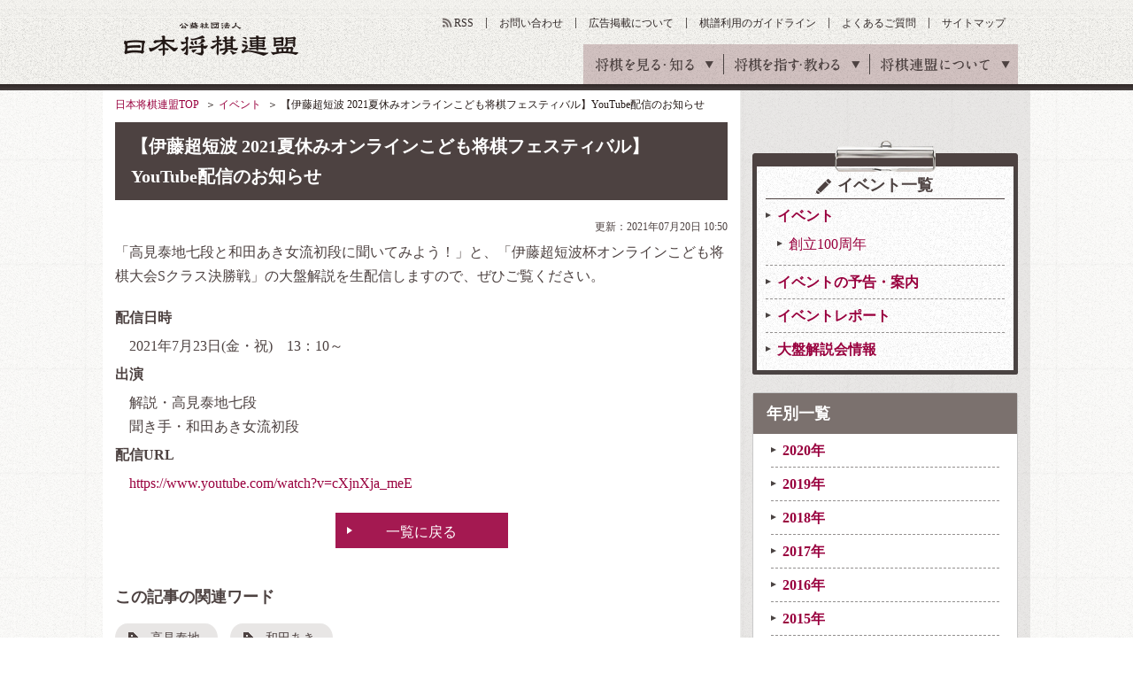

--- FILE ---
content_type: text/html; charset=utf-8
request_url: https://www.google.com/recaptcha/api2/aframe
body_size: 176
content:
<!DOCTYPE HTML><html><head><meta http-equiv="content-type" content="text/html; charset=UTF-8"></head><body><script nonce="qdfZshE6LxQIvLKRJPAvmA">/** Anti-fraud and anti-abuse applications only. See google.com/recaptcha */ try{var clients={'sodar':'https://pagead2.googlesyndication.com/pagead/sodar?'};window.addEventListener("message",function(a){try{if(a.source===window.parent){var b=JSON.parse(a.data);var c=clients[b['id']];if(c){var d=document.createElement('img');d.src=c+b['params']+'&rc='+(localStorage.getItem("rc::a")?sessionStorage.getItem("rc::b"):"");window.document.body.appendChild(d);sessionStorage.setItem("rc::e",parseInt(sessionStorage.getItem("rc::e")||0)+1);localStorage.setItem("rc::h",'1767154068125');}}}catch(b){}});window.parent.postMessage("_grecaptcha_ready", "*");}catch(b){}</script></body></html>

--- FILE ---
content_type: text/css
request_url: https://www.shogi.or.jp/common/css/styles.css?1538721371
body_size: 126666
content:
@charset "UTF-8";
@import url(/common/css/print.css) print;
html, body, div, span, applet, object, iframe,
h1, h2, h3, h4, h5, h6, p, blockquote, pre,
a, abbr, acronym, address, big, cite, code,
del, dfn, em, img, ins, kbd, q, s, samp,
small, strike, strong, sub, sup, tt, var,
b, u, i, center,
dl, dt, dd, ol, ul, li,
fieldset, form, label, legend,
table, caption, tbody, tfoot, thead, tr, th, td,
article, aside, canvas, details, embed,
figure, figcaption, footer, header, hgroup,
menu, nav, output, ruby, section, summary,
time, mark, audio, video{
margin:0;
padding:0;
border:0;
font:inherit;
font-size:100%;
vertical-align:baseline;
}

html{
line-height:1;
}

ol, ul{
list-style:none;
}

table{
border-collapse:collapse;
border-spacing:0;
}

caption, th, td{
text-align:left;
font-weight:normal;
vertical-align:middle;
}

q, blockquote{
quotes:none;
}
q:before, q:after, blockquote:before, blockquote:after{
content:"";
content:none;
}

a img{
border:none;
}

article, aside, details, figcaption, figure, footer, header, hgroup, main, menu, nav, section, summary{
display:block;
}

html{
box-sizing:border-box;
}

*, *::after, *::before{
box-sizing:inherit;
}

/* ============================================================================================

	link style

============================================================================================ */
a{
color:#99003e;
text-decoration:underline;
-webkit-transition:opacity 0.2s;
-moz-transition:opacity 0.2s;
transition:opacity 0.2s;
}
a:hover{
text-decoration:none;
filter:alpha(opacity=70);
-moz-opacity:0.7;
opacity:0.7;
}

/* ============================================================================================

	base style

============================================================================================ */
html{
height:100%;
font-size:16px;
}

body{
height:100%;
background:#fff;
color:#4d4241;
font-family:"ヒラギノ角ゴ ProN W3", "Hiragino Kaku Gothic ProN", "メイリオ", Meiryo, "ＭＳ Ｐゴシック", "MS PGothic", sans-serif;
line-height:1.71428;
-webkit-font-smoothing:antialiased;
min-width:1020px;
}

img{
vertical-align:bottom;
}

dl dt{
font-weight:bold;
}

#spBtn{
width:100%;
height:auto;
cursor:pointer;
}

#wrapper{
position:relative;
min-height:100%;
min-width:1020px;
background:url(/common/images/mod_bg_02.gif) 50% 180px repeat;
}

#container{
width:1020px;
margin:0 auto;
padding-bottom:60px;
position:relative;
}
#container:after{
content:"";
clear:both;
display:block;
}

#contents{
float:left;
width:692px;
}

.column1 #contents{
float:none;
width:100%;
}

#aside{
float:right;
width:300px;
}

.sideNavFloatWrap.float .sideNavFloat{
position:fixed;
top:10px;
width:300px;
}

/* ============================================================================================

	gheader set

============================================================================================ */
#gheader{
  background:url(/common/images/header_bg_01.gif) 0 0 repeat;
  margin-bottom:0px;
  position:relative;
  transition: margin-bottom .2s cubic-bezier(.02, .01, .47, 1);
  will-change: margin-bottom;
  }
  
  #gheader:after{
  content:"";
  background:url(/common/images/gnav_bg_01.gif) 50% 50% repeat;
  display:block;
  width:100%;
  height:49px;
  position:absolute;
  bottom:-49px;
  left:0;
  transform: scaleY(0.1429);
  transform-origin: 0% 0%;
  transition: transform .2s cubic-bezier(.02, .01, .47, 1);
  will-change: transform;
  }
  
  #gheader.is-open {
    margin-bottom: 50px;
  }
  
  #gheader.is-open:after{
    transform: scaleY(1);
  }
  #gheader .gheaderInner{
  width:1020px;
  margin:0 auto;
  position:relative;
  }
  #gheader .gheaderInner:after{
  content:"";
  clear:both;
  display:block;
  }
  #gheader .logo{
  padding:12px 0 16px 10px;
  float:left;
  position:relative;
  z-index:999;
  }
  #gheader .logo a{
  display:block;
  width:198px;
  height:63px;
  background:url(/common/images/header_logo_01.png) 0 50% no-repeat;
  text-indent:-9999px;
  }
  #gheader .logo::before{
  content:url(/common/images/header_logo_print_01.png);
  display:none;
  }
  #gheader .headerUtilityNav{
  position:absolute;
  top:20px;
  right:0px;
  }
  #gheader .headerUtilityNav li{
  display:table-cell;
  font-size:0.750rem;
  line-height:1;
  padding:0 14px;
  }
  #gheader .headerUtilityNav li.rss{
  padding-left:14px;
  background:url(/common/images/mod_ico_rss_01.png) 0 0 no-repeat;
  }
  #gheader .headerUtilityNav li a{
  color:#332b2a;
  }
  #gheader .headerUtilityNav li + li{
  border-left:1px solid #5b5553;
  }
  #gheader #google_translate_element{
  position:absolute;
  top:10px;
  right:0;
  }
  #gheader .loginBtn{
  height:45px;
  position:absolute;
  bottom:0;
  right:491px;
  max-width:321px;
  }
  
  #gnav{
  float:right;
  padding:50px 0 0;
  }
  #gnav > ul:after{
  content:"";
  clear:both;
  display:block;
  }
  #gnav > ul > li{
  float:left;
  }
  #gnav > ul > li > span{
  display:block;
  height:45px;
  background:url(/common/images/gnav_txt_01.gif) 50% 50% no-repeat;
  text-indent:-9999px;
  cursor:pointer;
  position:relative;
  }
  #gnav > ul > li > span:after{
  content:"";
  display:block;
  width:1px;
  height:23px;
  background:#4a4342;
  position:absolute;
  left:0;
  top:11px;
  }
  #gnav > ul > li:nth-child(1) > span{
  width:158px;
  background-position:0 0;
  }
  #gnav > ul > li.active:nth-child(1) > span{
  background-position:0 -45px;
  }
  #gnav > ul > li:nth-child(2) > span{
  width:165px;
  background-position:-158px 0;
  }
  #gnav > ul > li.active:nth-child(2) > span{
  background-position:-158px -45px;
  }
  #gnav > ul > li:nth-child(3) > span{
  width:168px;
  background-position:-323px 0;
  }
  #gnav > ul > li.active:nth-child(3) > span{
  background-position:-323px -45px;
  }
  #gnav > ul > li:first-child span:after{
  display:none;
  }
  #gnav > ul > li.active span:after{
  display:none;
  }
  #gnav > ul > li.active + li span:after{
  display:none;
  }
  #gnav > ul > li .innerNav{
  position:absolute;
  left:0;
  background:url(/common/images/gnav_bg_01.gif) 50% 50% repeat;
  z-index:99;
  display:none;
  height:49px;
  overflow:hidden;
  }
  #gnav > ul > li .innerNav ul{
  display:table;
  width:1020px;
  margin:0 auto;
  table-layout:fixed;
  }
  #gnav > ul > li .innerNav ul li{
  display:table-cell;
  text-align:center;
  height:49px;
  vertical-align:middle;
  line-height:1;
  }
  #gnav > ul > li .innerNav ul li span{
  display:inline-block;
  text-indent:-9999px;
  }
  #gnav > ul > li .innerNav ul li .gnavTxt-sprite, #gnav > ul > li .innerNav ul li .gnavTxt-innerNav_01, #gnav > ul > li .innerNav ul li .gnavTxt-innerNav_02, #gnav > ul > li .innerNav ul li .gnavTxt-innerNav_03, #gnav > ul > li .innerNav ul li .gnavTxt-innerNav_04, #gnav > ul > li .innerNav ul li .gnavTxt-innerNav_05, #gnav > ul > li .innerNav ul li .gnavTxt-innerNav_06, #gnav > ul > li .innerNav ul li .gnavTxt-innerNav_07, #gnav > ul > li .innerNav ul li .gnavTxt-innerNav_08, #gnav > ul > li .innerNav ul li .gnavTxt-innerNav_09, #gnav > ul > li .innerNav ul li .gnavTxt-innerNav_10, #gnav > ul > li .innerNav ul li .gnavTxt-innerNav_11, #gnav > ul > li .innerNav ul li .gnavTxt-innerNav_12, #gnav > ul > li .innerNav ul li .gnavTxt-innerNav_13, #gnav > ul > li .innerNav ul li .gnavTxt-innerNav_14, #gnav > ul > li .innerNav ul li .gnavTxt-innerNav_15, #gnav > ul > li .innerNav ul li .gnavTxt-innerNav_16, #gnav > ul > li .innerNav ul li .gnavTxt-innerNav_17, #gnav > ul > li .innerNav ul li .gnavTxt-innerNav_18{
  background-image:url('/../common/images/gnavTxt.png');
  background-repeat:no-repeat;
  }
  #gnav > ul > li .innerNav ul li .gnavTxt-innerNav_01{
  background-position:0 0;
  height:30px;
  width:89px;
  }
  #gnav > ul > li .innerNav ul li .gnavTxt-innerNav_02{
  background-position:-89px 0;
  height:29px;
  width:50px;
  }
  #gnav > ul > li .innerNav ul li .gnavTxt-innerNav_03{
  background-position:-139px 0;
  height:30px;
  width:70px;
  }
  #gnav > ul > li .innerNav ul li .gnavTxt-innerNav_04{
  background-position:-209px 0;
  height:30px;
  width:106px;
  }
  #gnav > ul > li .innerNav ul li .gnavTxt-innerNav_05{
  background-position:-315px 0;
  height:30px;
  width:95px;
  }
  #gnav > ul > li .innerNav ul li .gnavTxt-innerNav_06{
  background-position:-410px 0;
  height:30px;
  width:112px;
  }
  #gnav > ul > li .innerNav ul li .gnavTxt-innerNav_07{
  background-position:-522px 0;
  height:29px;
  width:65px;
  }
  #gnav > ul > li .innerNav ul li .gnavTxt-innerNav_08{
  background-position:-587px 0;
  height:30px;
  width:105px;
  }
  #gnav > ul > li .innerNav ul li .gnavTxt-innerNav_09{
  background-position:-692px 0;
  height:30px;
  width:87px;
  }
  #gnav > ul > li .innerNav ul li .gnavTxt-innerNav_10{
  background-position:-779px 0;
  height:29px;
  width:36px;
  }
  #gnav > ul > li .innerNav ul li .gnavTxt-innerNav_11{
  background-position:-815px 0;
  height:33px;
  width:54px;
  }
  #gnav > ul > li .innerNav ul li .gnavTxt-innerNav_12{
  background-position:-869px 0;
  height:33px;
  width:114px;
  }
  #gnav > ul > li .innerNav ul li .gnavTxt-innerNav_13{
  background-position:-983px 0;
  height:29px;
  width:64px;
  }
  #gnav > ul > li .innerNav ul li .gnavTxt-innerNav_14{
  background-position:-1047px 0;
  height:33px;
  width:81px;
  }
  #gnav > ul > li .innerNav ul li .gnavTxt-innerNav_15{
  background-position:-1128px 0;
  height:30px;
  width:48px;
  }
  #gnav > ul > li .innerNav ul li .gnavTxt-innerNav_16{
  background-position:-1176px 0;
  height:32px;
  width:125px;
  }
  #gnav > ul > li .innerNav ul li .gnavTxt-innerNav_17{
  background-position:-1301px 0;
  height:29px;
  width:63px;
  }
  #gnav > ul > li .innerNav ul li .gnavTxt-innerNav_18{
  background-position:-1364px 0;
  height:29px;
  width:96px;
  }
  #gnav > ul > li .innerNav ul li a{
  display:block;
  position:relative;
  height:33px;
  }
  #gnav > ul > li .innerNav ul li a:after{
  content:"";
  display:block;
  position:absolute;
  background:#77716f;
  width:1px;
  height:21px;
  top:5px;
  left:0;
  }
  #gnav > ul > li .innerNav ul li a:before{
  content:"";
  display:block;
  position:absolute;
  top:13px;
  left:10px;
  border-top:3px solid transparent;
  border-bottom:3px solid transparent;
  border-left:6px solid #fff;
  }
  #gnav > ul > li .innerNav ul li:last-child a{
  border-right:1px solid #77716f;
  }
  #gnav > ul > li .innerNav ul li:last-child.active a{
  border-right:none;
  }
  #gnav > ul > li .innerNav ul li.kansai{
  background:url(/common/images/gnav_bg_kansai_01.gif) 0 50% repeat-x;
  }
  #gnav > ul > li .innerNav ul li.kansai.active{
  background:url(/common/images/gnav_bg_kansai_active_01.gif) 0 50% repeat-x;
  }
  #gnav > ul > li .innerNav ul li.active{
  background:url(/common/images/gnav_bg_active_01.gif) 0 50% repeat-x;
  }
  #gnav > ul > li .innerNav ul li.active a:after{
  display:none;
  }
  #gnav > ul > li .innerNav ul li.active + li > a:after{
  display:none;
  }
  #gnav > ul > li.active .innerNav{
  /* display:block; */
  }

/* ============================================================================================

	topicpath set

============================================================================================ */
.topicpath{
width:1020px;
margin:0 auto;
}
.topicpath ul{
width:676px;
padding:8px 0;
}
.topicpath ul li{
display:inline;
font-size:0.750rem;
color:#231815;
}
.topicpath ul li:before{
content:'＞';
padding:0 3px;
}
.topicpath ul li:first-child:before{
display:none;
}

/* ============================================================================================

	aside set

============================================================================================ */
#aside #sideNavFloat.float{
position:fixed;
width:300px;
z-index:99;
}
#aside .addArea{
margin-bottom:20px;
line-height:0;
}
#aside .asideParts01{
margin-bottom:20px;
padding-top:36px;
background:url(/common/images/aside_bg_01.png) 0 0 no-repeat;
}
#aside .asideParts01 dl{
background:url(/common/images/aside_bg_contents01.gif) 0 0 repeat;
border-left:5px solid #4a4342;
border-right:5px solid #4a4342;
border-bottom:5px solid #4a4342;
-webkit-border-radius:0 0 3px 3px;
-moz-border-radius:0 0 3px 3px;
border-radius:0 0 3px 3px;
padding:0 10px 5px;
}
#aside .asideParts01 dl dt{
text-align:center;
font-size:1.125rem;
border-bottom:1px solid #4d4241;
font-weight:bold;
}
#aside .asideParts01 dl dt span{
padding:0 25px;
}
#aside .asideParts01 dl dt span.ico01{
background:url(/common/images/aside_ico_01.png) 0 3px no-repeat;
}
#aside .asideParts01 dl dt span.ico02{
background:url(/common/images/aside_ico_02.png) 0 3px no-repeat;
}
#aside .asideParts01 dl dd{
padding:5px 0;
border-bottom:1px dashed #93908f;
font-weight:bold;
}
#aside .asideParts01 dl dd:last-child{
border-bottom:none;
}
#aside .asideParts01 dl dd ul{
display:none;
padding:5px 0 0;
font-weight:normal;
}
#aside .asideParts01 dl dd ul li{
margin-left:13px;
margin-bottom:5px;
}
#aside .asideParts01 dl dd.active ul{
display:block;
}
#aside .asideParts01 dl dd a[target="_blank"]:after{
content:url(/common/images/mod_ico_outline_01.png);
padding:0 3px 0 0;
position:relative;
top:0;
left:5px;
}
#aside .asideParts02{
margin-bottom:20px;
padding:20px;
background:url(/common/images/aside_bg_contents01.gif) 0 0 repeat;
font-weight:bold;
}
#aside .asideParts02 dl{
color:#4d4241;
margin-bottom:15px;
}
#aside .asideParts02 dl dt{
text-align:center;
font-size:1.125rem;
background:url(/common/images/aisde_bg_02.gif) 0 0 no-repeat;
background-size:100% 100%;
padding:10px 10px 40px;
margin:-20px -20px -10px;
-moz-box-sizing:border-box;
-webkit-box-sizing:border-box;
box-sizing:border-box;
}
#aside .asideParts02 dl dd{
padding:10px 0;
border-bottom:1px dashed #93908f;
}
#aside .asideParts02 dl dd span{
display:block;
text-align:right;
font-size:0.750rem;
}
#aside .asideParts03{
margin-bottom:20px;
font-weight:bold;
border:1px solid #c9c9c9;
background:#fff;
-webkit-border-radius:3px;
-moz-border-radius:3px;
border-radius:3px;
}
#aside .asideParts03 dl dt{
background:#7b716e;
color:#fff;
font-size:1.125rem;
padding:8px 15px;
}
#aside .asideParts03 dl dd{
padding:5px 0;
border-bottom:1px dashed #93908f;
font-weight:bold;
margin:0 20px;
}
#aside .asideParts03 dl dd:last-child{
border-bottom:none;
}
#aside .asideParts03 dl dd ul{
display:none;
padding:3px 0 0;
}
#aside .asideParts03 dl dd ul li{
margin-left:13px;
margin-bottom:3px;
}
#aside .asideParts03 dl dd.active ul{
display:block;
}
#aside .asideParts04{
background:rgba(255, 255, 255, 0.9);
padding:12px 20px;
margin-bottom:20px;
}
#aside .asideParts04 .ttl{
font-weight:bold;
font-size:1.125rem;
text-align:center;
border-bottom:1px solid #170c0a;
}
#aside .asideParts04 ul{
margin-bottom:14px;
}
#aside .asideParts04 ul li{
line-height:1.5;
font-size:0.875rem;
}
#aside .asideParts04 ul li .date{
font-size:12px;
}
#aside .asideParts04 ul li a{
color:#332b2a;
text-decoration:none;
padding:15px 0;
display:block;
border-bottom:1px dotted #bebbbb;
}
#aside .asideParts04 ul li a:hover{
text-decoration:underline;
}

/* ============================================================================================

	footer set

============================================================================================ */
.footerMenuAreaWrap{
background:url(/common/images/footer_bg_menu_01.gif) 0 0 repeat;
border-top:1px solid #c5c4c0;
}
.footerMenuAreaWrap #footerMenuArea{
width:1020px;
margin:0 auto;
padding:40px 0 20px;
}
.footerMenuAreaWrap #footerMenuArea:after{
content:"";
clear:both;
display:block;
}
.footerMenuAreaWrap #footerMenuArea .footerMenuAreaInner01{
float:left;
width:692px;
}
.footerMenuAreaWrap #footerMenuArea .footerMenuAreaInner01 dl:after{
content:"";
clear:both;
display:block;
}
.footerMenuAreaWrap #footerMenuArea .footerMenuAreaInner01 dl dt{
background:rgba(48, 40, 40, 0.1);
padding:5px 14px 4px;
margin-bottom:14px;
}
.footerMenuAreaWrap #footerMenuArea .footerMenuAreaInner01 dl dd{
float:left;
font-size:0.875rem;
padding-right:20px;
padding-left:14px;
line-height:1;
margin-bottom:20px;
}
.footerMenuAreaWrap #footerMenuArea .footerMenuAreaInner01 dl dd a{
color:#332b2a;
}
.footerMenuAreaWrap #footerMenuArea .footerMenuAreaInner01 dl dd + dd{
padding-left:20px;
border-left:1px solid #94908f;
}
.footerMenuAreaWrap #footerMenuArea .footerMenuAreaInner02{
float:left;
margin-left:25px;
}
.footerMenuAreaWrap #footerMenuArea .footerMenuAreaInner02 .snsArea{
background:#fff;
padding:20px 14px;
margin-bottom:16px;
}
.footerMenuAreaWrap #footerMenuArea .footerMenuAreaInner02 .snsArea dl{
display:table;
}
.footerMenuAreaWrap #footerMenuArea .footerMenuAreaInner02 .snsArea dl *{
font-size:0.750rem;
display:table-cell;
vertical-align:middle;
}
.footerMenuAreaWrap #footerMenuArea .footerMenuAreaInner02 .snsArea dl dd{
padding-left:10px;
}
.footerMenuAreaWrap #footerMenuArea .footerMenuAreaInner02 .footerMenuList01 li{
position:relative;
padding-left:14px;
margin-bottom:5px;
font-size:0.750rem;
}
.footerMenuAreaWrap #footerMenuArea .footerMenuAreaInner02 .footerMenuList01 li a{
color:#332b2a;
}
.footerMenuAreaWrap #footerMenuArea .footerMenuAreaInner02 .footerMenuList01 li:before{
content:"";
display:block;
width:3px;
height:3px;
top:0.7em;
left:0;
position:absolute;
margin-right:6px;
background:#4a4342;
-webkit-border-radius:50%;
-moz-border-radius:50%;
border-radius:50%;
}

#gfooter{
width:100%;
background:url(/common/images/footer_bg_01.gif) 0 0 repeat;
padding:35px 0 40px;
color:#fff;
text-align:center;
position:relative;
min-width:1020px;
}
#gfooter .pageTop{
position:fixed;
right:10px;
bottom:20px;
z-index:999;
}
#gfooter p{
font-size:0.813rem;
margin-bottom:0.6em;
}
#gfooter .copy{
font-size:0.688rem;
}
#gfooter .copy small{
font-size:100%;
}

/*====================================================================================================

	section style

====================================================================================================*/
.section00{
margin-bottom:0px;
clear:both;
}

.section01{
margin-bottom:10px;
clear:both;
}

.section02{
margin-bottom:20px;
clear:both;
}

.section03{
margin-bottom:30px;
clear:both;
}

.section04{
margin-bottom:40px;
clear:both;
}

.section05{
margin-bottom:50px;
clear:both;
}

.section06{
margin-bottom:60px;
clear:both;
}

.section07{
margin-bottom:70px;
clear:both;
}

.section08{
margin-bottom:80px;
clear:both;
}

.section09{
margin-bottom:90px;
clear:both;
}

.section100{
margin-bottom:100px;
clear:both;
}

.boxElementsA01{
background:rgba(255, 255, 255, 0.7);
padding:20px 20px 10px;
}
.boxElementsA01 .column2-A01 > .inner{
width:311px;
}
.boxElementsA01 .column3-A01 > .inner{
width:200.66667px;
}
.boxElementsA01 .column4-A01 > .inner{
width:145.5px;
}

.boxElementsB01{
background:#fff;
padding:20px 20px 10px;
}
.boxElementsB01 .column2-A01 > .inner{
width:311px;
}
.boxElementsB01 .column3-A01 > .inner{
width:200.66667px;
}
.boxElementsB01 .column4-A01 > .inner{
width:145.5px;
}

.borderStyle01{
border:1px solid #ccc;
}

.imgLayoutElementsA01:after{
content:"";
clear:both;
display:block;
}
.imgLayoutElementsA01 .image{
float:left;
padding:0 20px 5px 0;
line-height:1;
}

.imgLayoutElementsA02:after{
content:"";
clear:both;
display:block;
}
.imgLayoutElementsA02 .image{
float:right;
padding:0 0 5px 20px;
line-height:1;
}

.imgLayoutElementsB01{
display:table;
}
.imgLayoutElementsB01 .image{
display:table-cell;
vertical-align:top;
width:1%;
padding-right:20px;
}
.imgLayoutElementsB01 .text{
display:table-cell;
vertical-align:top;
}

.imgLayoutElementsB02{
display:table;
direction:rtl;
}
.imgLayoutElementsB02 .image{
display:table-cell;
vertical-align:top;
padding-left:20px;
width:1%;
direction:ltr;
}
.imgLayoutElementsB02 .text{
display:table-cell;
vertical-align:top;
direction:ltr;
}

.textureBoxA01{
position:relative;
background:url(/common/images/mod_bg_texture_01.gif) 0 0 repeat;
-moz-box-shadow:0 0 5px 2px rgba(0, 0, 0, 0.3);
-webkit-box-shadow:0 0 5px 2px rgba(0, 0, 0, 0.3);
box-shadow:0 0 5px 2px rgba(0, 0, 0, 0.3);
padding:10px;
}
.textureBoxA01:before, .textureBoxA01:after{
content:"";
display:block;
width:11px;
height:11px;
background:url(/common/images/mod_ico_pin_01.png) 0 0 no-repeat;
position:absolute;
top:13px;
z-index:9;
}
.textureBoxA01:before{
left:13px;
}
.textureBoxA01:after{
right:13px;
}
.textureBoxA01 .textureBoxA01Inner{
position:relative;
background:url(/common/images/mod_bg_texture_02.gif) 0 0 repeat;
}
.textureBoxA01 .textureBoxA01Inner:before, .textureBoxA01 .textureBoxA01Inner:after{
content:"";
display:block;
width:11px;
height:11px;
background:url(/common/images/mod_ico_pin_01.png) 0 0 no-repeat;
position:absolute;
bottom:3px;
}
.textureBoxA01 .textureBoxA01Inner:before{
left:3px;
}
.textureBoxA01 .textureBoxA01Inner:after{
right:3px;
}
.textureBoxA01.rule:before{
content:"";
display:block;
width:50px;
height:50px;
background:url(/common/images/mod_ico_rule_01.png) 0 0 no-repeat;
position:absolute;
top:0;
left:0;
z-index:10;
}

.section04 ol.guideline {
	margin:1em;
	color: #666666;
	list-style: decimal;
}

.section04 ol.guideline ol li{
	margin-left:2em;
	list-style-type: none;
	counter-increment: cnt;
}
.section04 ol.guideline ol li::before {
	content: "(" counter(cnt) ") ";
}

.section04. dl.rule {
	margin-right: 20px;
	margin-left: 20px;
	font-size: 107.8%;
	margin-top: 16px;
}
.section04a dl.rule dt {
	float: left;
	width: 3em;
	font-weight: bold;
	margin-top: 5px;
}
.section04 dl.rule dd {
	margin: 0px 0px 15px;
	line-height: 1.6;
}

/* clearfix 
.section04 dl.rule:after {
	display: block;
	clear: both;
	height: 0;
	line-height: 0;
	visibility: hidden;
	content: ".";
	font-size: 0.1em;
}

/*====================================================================================================

	heading style

====================================================================================================*/
.pageHeadingElementsA01{
font-size:1.750rem;
background:url(/common/images/mod_bg_pageHeadingA01_01.png) 0 0 repeat-y;
padding:16px 30px;
margin-bottom:30px;
font-weight:bold;
}

.headingElementsA01{
background:#4d4241;
color:#fff;
font-size:1.250rem;
padding:10px 18px;
position:relative;
margin-bottom:20px;
font-weight:bold;
}
.headingElementsA01.ico01{
padding-left:54px !important;
}
.headingElementsA01.ico01:after{
content:"";
display:block;
width:25px;
height:21px;
background:url(/common/images/mod_ico_white_head_01.png) 0 0 no-repeat;
position:absolute;
left:20px;
top:16px;
}
.headingElementsA01.ico02{
padding-left:39px !important;
}
.headingElementsA01.ico02:after{
content:"";
display:block;
width:18px;
height:18px;
background:url(/common/images/mod_ico_white_head_02.png) 0 0 no-repeat;
position:absolute;
left:15px;
top:12px;
}
.headingElementsA01.ico03{
padding-left:46px !important;
}
.headingElementsA01.ico03:after{
content:"";
display:block;
width:22px;
height:18px;
background:url(/common/images/mod_ico_white_head_03.png) 0 0 no-repeat;
position:absolute;
left:15px;
top:10px;
}
.headingElementsA01.ico04{
padding-left:41px !important;
}
.headingElementsA01.ico04:after{
content:"";
display:block;
width:22px;
height:18px;
background:url(/common/images/mod_ico_white_head_04.png) 0 0 no-repeat;
position:absolute;
left:18px;
top:12px;
}
.headingElementsA01.ico05{
padding-left:45px !important;
}
.headingElementsA01.ico05:after{
content:"";
display:block;
width:21px;
height:24px;
background:url(/common/images/mod_ico_white_head_05.png) 0 0 no-repeat;
position:absolute;
left:17px;
top:50%;
margin-top:-12px;
}
.headingElementsA01.min{
font-size:1.125rem;
padding:8px 14px 5px;
}
.headingElementsA01.opa{
background:rgba(35, 24, 21, 0.5);
}

.headingElementsA01Area{
position:relative;
}
.headingElementsA01Area:after{
content:"";
clear:both;
display:block;
}
.headingElementsA01Area .headingA01Parts01{
margin-bottom:20px;
text-align:right;
}
.headingElementsA01Area .headingA01Parts01.linkStyle02{
display:block;
position:absolute;
top:23%;
right:10px;
color:#fff;
font-weight:bold;
}
.headingElementsA01Area .headingA01Parts01 img{
vertical-align:middle;
}
.headingElementsA01Area .headingA01Parts01 a{
text-decoration:underline;
}
.headingElementsA01Area .headingA01Parts01 a:hover{
text-decoration:none;
}

.headingElementsA01LayoutArea{
display:table;
width:100%;
}
.headingElementsA01LayoutArea .headingElementsA01LayoutInner01{
display:table-cell;
vertical-align:top;
padding-right:20px;
}
.headingElementsA01LayoutArea .headingElementsA01LayoutInner02{
display:table-cell;
vertical-align:top;
width:1%;
word-break:keep-all;
}

.headingElementsB01{
border-left:5px solid #4d4241;
border-bottom:1px dotted #4d4241;
font-size:1.000rem;
padding:10px 15px;
margin-bottom:20px;
}
.headingElementsB01.min{
padding:3px 14px;
}

.headingElementsC01{
border-left:5px solid #4d4241;
padding:4px 15px 0;
margin-bottom:20px;
font-weight:bold;
}

.headingElementsD01{
border-bottom:1px dotted #8d8987;
font-weight:bold;
font-size:1.125rem;
}

.headingElementsD02{
font-weight:bold;
font-size:1.125rem;
}

/*====================================================================================================

	column style

====================================================================================================*/
.column2-A01{
margin-left:-20px;
}
.column2-A01:after{
content:"";
clear:both;
display:block;
}
.column2-A01 > .inner{
width:336px;
margin-left:20px;
float:left;
}
.column2-A01 > .inner:nth-child(n + 3){
margin-top:20px;
}

.column3-A01{
margin-left:-20px;
}
.column3-A01:after{
content:"";
clear:both;
display:block;
}
.column3-A01 > .inner{
width:217.33333px;
margin-left:20px;
float:left;
}
.column3-A01 > .inner:nth-child(n + 4){
margin-top:20px;
}

.column4-A01{
margin-left:-20px;
}
.column4-A01:after{
content:"";
clear:both;
display:block;
}
.column4-A01 > .inner{
width:158px;
margin-left:20px;
float:left;
}
.column4-A01 > .inner:nth-child(n + 5){
margin-top:20px;
}

.column5-A01{
margin-left:-20px;
}
.column5-A01:after{
content:"";
clear:both;
display:block;
}
.column5-A01 > .inner{
width:122.4px;
margin-left:20px;
float:left;
}
.column5-A01 > .inner:nth-child(n + 6){
margin-top:20px;
}

.imgColumnElements01 .inner{
position:relative;
background:#fff;
-moz-box-shadow:0 0 2px 1px rgba(0, 0, 0, 0.1);
-webkit-box-shadow:0 0 2px 1px rgba(0, 0, 0, 0.1);
box-shadow:0 0 2px 1px rgba(0, 0, 0, 0.1);
line-height:0;
}
.imgColumnElements01 .inner > *{
line-height:1.375;
}
.imgColumnElements01 .inner a{
color:#332b2a;
text-decoration:none;
display:block;
}
.imgColumnElements01 .inner img{
width:100%;
height:auto;
}
.imgColumnElements01 .inner .category{
font-size:0.688rem;
letter-spacing:2px;
position:absolute;
top:0;
right:0;
min-width:85px;
text-align:center;
line-height:1;
padding:5px;
-moz-box-sizing:border-box;
-webkit-box-sizing:border-box;
box-sizing:border-box;
color:#fff;
}
.imgColumnElements01 .inner .category.column{
background:#004f01;
}
.imgColumnElements01 .inner .category.game{
background:#500047;
}
.imgColumnElements01 .inner .category.knowledge{
background:#050e4e;
}
.imgColumnElements01 .inner .category.study{
background:#4e052a;
}
.imgColumnElements01 .inner .category.tactics{
background:#05474e;
}
.imgColumnElements01 .inner .category.culture{
background:#4e0505;
}
.imgColumnElements01 .inner .category.ent{
background:#4e4605;
}
.imgColumnElements01 .inner .category.mobile_rs{
background:#4e3105;
}
.imgColumnElements01 .inner .category.label01{
background:#094e05;
}
.imgColumnElements01 .inner .category.label02{
background:#435000;
}
.imgColumnElements01 .inner .image{
margin-bottom:10px;
}
.imgColumnElements01 .inner .date{
padding:0 14px 4px;
font-size:0.750rem;
}
.imgColumnElements01 .inner .text{
padding:0 14px 10px;
font-weight:bold;
font-size:1.000rem;
}

.imgColumnElements02 .inner{
background:#fff;
-moz-box-shadow:0 0 2px 1px rgba(0, 0, 0, 0.1);
-webkit-box-shadow:0 0 2px 1px rgba(0, 0, 0, 0.1);
box-shadow:0 0 2px 1px rgba(0, 0, 0, 0.1);
line-height:0;
}
.imgColumnElements02 .inner > *{
line-height:1.571;
}
.imgColumnElements02 .inner a{
display:table;
height:100%;
}
.imgColumnElements02 .inner .image{
display:table-cell;
vertical-align:middle;
width:1%;
line-height:0;
}
.imgColumnElements02 .inner .text{
display:table-cell;
vertical-align:top;
padding:10px 14px;
}

.imgColumnElements03 .inner{
background:#fff;
display:table;
-moz-box-shadow:0 0 2px 1px rgba(0, 0, 0, 0.1);
-webkit-box-shadow:0 0 2px 1px rgba(0, 0, 0, 0.1);
box-shadow:0 0 2px 1px rgba(0, 0, 0, 0.1);
}
.imgColumnElements03 .inner .image{
display:table-cell;
vertical-align:middle;
width:1%;
line-height:0;
padding:10px 0 10px 10px;
}
.imgColumnElements03 .inner .image a{
display:block;
max-height:130px;
overflow:hidden;
}
.imgColumnElements03 .inner .image img{
width:100px;
height:auto;
}
.imgColumnElements03 .inner .text{
display:table-cell;
vertical-align:middle;
padding:0 10px;
}
.imgColumnElements03 .inner .text .ttl{
font-size:1.000rem;
font-weight:bold;
}

.imgColumnElements04 .inner{
border-bottom:1px dashed #8a8785;
padding:20px 0 1px;
}
.imgColumnElements04 .inner:after{
content:"";
clear:both;
display:block;
}
.imgColumnElements04 .inner .image{
margin:0 20px 20px 0;
float:left;
line-height:0;
-moz-box-shadow:0 0 2px 1px rgba(0, 0, 0, 0.1);
-webkit-box-shadow:0 0 2px 1px rgba(0, 0, 0, 0.1);
box-shadow:0 0 2px 1px rgba(0, 0, 0, 0.1);
}
.imgColumnElements04 .inner .text .ttl{
font-size:1.125rem;
font-weight:bold;
}
.imgColumnElements04 .inner .text .date{
font-size:0.750rem;
margin-bottom:10px;
}
.imgColumnElements04 .inner .text a.more{
color:#4d4241;
}

.imgColumnElements05 .inner{
background:#fff;
-moz-box-shadow:0 0 2px 1px rgba(0, 0, 0, 0.1);
-webkit-box-shadow:0 0 2px 1px rgba(0, 0, 0, 0.1);
box-shadow:0 0 2px 1px rgba(0, 0, 0, 0.1);
}
.imgColumnElements05 .inner .image{
vertical-align:middle;
line-height:0;
padding:10px 0 5px 10px;
}
.imgColumnElements05 .inner .image a{
display:block;
overflow:hidden;
}
.imgColumnElements05 .inner .image img{
width:100px;
height:auto;
}
.imgColumnElements05 .inner .text{
vertical-align:middle;
padding:0 10px 10px;
}
.imgColumnElements05 .inner .text .ttl{
font-size:1.000rem;
font-weight:bold;
}

.columnElements01 .inner{
background:#fff;
-moz-box-shadow:0 0 2px 1px rgba(0, 0, 0, 0.1);
-webkit-box-shadow:0 0 2px 1px rgba(0, 0, 0, 0.1);
box-shadow:0 0 2px 1px rgba(0, 0, 0, 0.1);
}
.columnElements01 .inner .linkStyle01 a{
width:calc(100% - 13px);
padding:10px 15px;
-moz-box-sizing:border-box;
-webkit-box-sizing:border-box;
box-sizing:border-box;
}
.columnElements01 .inner .linkStyle01 a:before{
left:0;
top:1.2em;
}
.columnElements01.column2-A01 .inner .linkStyle01 a{
padding:15px;
}
.columnElements01.column2-A01 .inner .linkStyle01 a:before{
top:1.6em;
}

.resultColumnElements01 .inner{
background:#fff;
-moz-box-shadow:0 0 2px 1px rgba(0, 0, 0, 0.1);
-webkit-box-shadow:0 0 2px 1px rgba(0, 0, 0, 0.1);
box-shadow:0 0 2px 1px rgba(0, 0, 0, 0.1);
}
.resultColumnElements01 .inner .ttl{
text-align:center;
color:#fff;
background:#6c6261;
padding:5px;
}
.resultColumnElements01 .inner .imgArea{
border:5px solid #fff;
background:#f7f4f4;
display:table;
width:100%;
min-height:100px;
-moz-box-sizing:border-box;
-webkit-box-sizing:border-box;
box-sizing:border-box;
}
.resultColumnElements01 .inner .imgArea .image{
display:table-cell;
vertical-align:middle;
width:1%;
line-height:0;
padding:5px 0 5px 5px;
}
.resultColumnElements01 .inner .imgArea .text{
display:table-cell;
vertical-align:middle;
padding:0 10px;
}
.resultColumnElements01 .inner ul{
margin:0 15px;
padding-bottom:10px;
}

.subReport01 .columnImg{
text-align:center;
overflow:hidden;
}
.subReport01 .columnImg img{
margin:0 -100px;

width:auto;
height:145px;
}

.seriesList {
background:#fafafa;
padding:20px 20px 10px;
}

/*====================================================================================================

	table Elements

====================================================================================================*/
.tableElements01{
width:100%;
border-top:1px solid #67615f;
-moz-box-sizing:border-box;
-webkit-box-sizing:border-box;
box-sizing:border-box;
}
.tableElements01 .col01{
width:56px;
}
.tableElements01 .col02{
width:211px;
}
.tableElements01 .col03{
width:34px;
}
.tableElements01 .col04{
width:90px;
}
.tableElements01 .col05{
width:90px;
}
.tableElements01 .col06{
width:34px;
}
.tableElements01 .col07{
width:auto;
}
.tableElements01 thead th{
background:#817b77;
color:#fff;
font-weight:bold;
font-size:0.875rem;
padding:10px 2px;
text-align:center;
border-left:1px solid #67615f;
border-right:1px solid #c9c9c9;
}
.tableElements01 tbody th{
background:#e8e7e6;
font-size:0.875rem;
padding:14px 2px;
text-align:center;
line-height:1.2;
border-left:1px solid #bcbbbb;
border-bottom:1px solid #c9c9c9;
border-right:1px solid #c9c9c9;
vertical-align:top;
}
.tableElements01 tbody td{
font-size:0.875rem;
background:#fdfdfb;
padding:14px;
border-bottom:1px solid #c9c9c9;
border-right:1px solid #c9c9c9;
}
.tableElements01 td[colspan]{
background:#e7e5e5;
}

.tableElements02{
width:100%;
}
.tableElements02 tbody tr:first-child th{
border-top:1px solid #67615f;
font-weight:bold;
font-size:0.875rem;
}
.tableElements02 tbody tr:first-child td{
border-top:1px solid #c9c9c9;
font-size:0.875rem;
}
.tableElements02 tbody th{
font-weight:bold;
padding:10px 14px;
background:#817b77;
color:#fff;
border-left:1px solid #67615f;
border-right:1px solid #c9c9c9;
border-bottom:1px solid #c9c9c9;
font-weight:bold;
font-size:0.875rem;
}
.tableElements02 tbody td{
padding:10px 14px;
font-size:0.875rem;
background:#fdfdfb;
border-bottom:1px solid #c9c9c9;
border-right:1px solid #c9c9c9;
font-size:0.875rem;
}

.tableElements03{
width:100%;
}
.tableElements03 thead{
border-top:1px solid #67615f;
border-left:1px solid #67615f;
border-right:1px solid #67615f;
}
.tableElements03 thead tr th{
color:#fff;
padding:10px 14px;
background:#817a77;
border-right:1px solid #c9c9c9;
font-weight:bold;
font-size:0.875rem;
}
.tableElements03 thead tr th:last-child{
border-right:none;
}
.tableElements03 tbody td{
padding:10px 14px;
font-size:0.875rem;
background:#fdfdfb;
border-left:1px solid #c9c9c9;
border-right:1px solid #c9c9c9;
border-bottom:1px solid #c9c9c9;
}
.tableElements03 tbody td[colspan="5"]{
background:#e8e7e6;
}

.tableElements04{
width:100%;
}
.tableElements04 thead{
border-top:1px solid #67615f;
border-left:1px solid #67615f;
border-right:1px solid #67615f;
}
.tableElements04 thead tr th{
color:#fff;
padding:10px 5px;
background:#817a77;
border-right:1px solid #c9c9c9;
text-align:center;
font-weight:bold;
font-size:0.875rem;
}
.tableElements04 thead tr th:last-child{
border-right:none;
}
.tableElements04 tbody td{
padding:10px;
font-size:0.875rem;
background:#fdfdfb;
border-left:1px solid #c9c9c9;
border-right:1px solid #c9c9c9;
border-bottom:1px solid #c9c9c9;
}
.tableElements04 tbody td + td{
text-align:right;
}

.tableElements05{
width:100%;
}
.tableElements05 thead{
border-top:1px solid #67615f;
border-left:1px solid #67615f;
border-right:1px solid #67615f;
}
.tableElements05 thead th{
color:#fff;
padding:7px 5px;
background:#817a77;
border-right:1px solid #c9c9c9;
text-align:center;
letter-spacing:2px;
font-weight:bold;
font-size:0.875rem;
}
.tableElements05 thead th:last-child{
border-right:none;
}
.tableElements05 tbody th{
font-weight:bold;
padding:10px 12px;
font-size:0.875rem;
vertical-align:top;
background:#d8d7d5;
border-left:1px solid #b1afaf;
border-right:1px solid #c9c9c9;
border-bottom:1px solid #c9c9c9;
}
.tableElements05 tbody td{
padding:10px 12px;
font-size:0.875rem;
background:#fdfdfb;
border-left:1px solid #c9c9c9;
border-right:1px solid #c9c9c9;
border-bottom:1px solid #c9c9c9;
}

.tableElements06{
width:100%;
border-top:1px solid #c9c9c9;
border-right:1px solid #c9c9c9;
}
.tableElements06 .col01{
width:auto;
}
.tableElements06 .col02{
width:9.6%;
}
.tableElements06 thead th{
background:#938f8c;
color:#fff;
border-left:1px solid #c9c9c9;
border-bottom:1px solid #c9c9c9;
padding:3px 13px;
font-weight:bold;
font-size:0.875rem;
}
.tableElements06 thead th + th{
text-align:center;
}
.tableElements06 tbody td{
background:#fff;
border-left:1px solid #c9c9c9;
border-bottom:1px solid #c9c9c9;
padding:3px 13px;
font-size:0.875rem;
}
.tableElements06 tbody td + td{
text-align:center;
}

.tableElements07{
width:100%;
}
.tableElements07 thead th{
background:#2f32b4;
color:#fff;
border-right:1px solid #c9c9c9;
padding:13px 3px;
text-align:center;
font-weight:bold;
font-size:0.875rem;
}
.tableElements07 thead th:first-child{
border-left:1px solid #2f32b4;
}
.tableElements07 tbody td{
background:#fff;
border-right:1px solid #c9c9c9;
border-bottom:1px solid #c9c9c9;
padding:13px 3px;
font-size:0.875rem;
text-align:center;
}
.tableElements07 tbody td:first-child{
border-left:1px solid #c9c9c9;
background:#e7e7f2;
}
.tableElements07 tbody td:nth-child(6){
background:#e7e7f2;
}

.tableElements08{
width:100%;
}
.tableElements08 thead th{
background:#9b003f;
color:#fff;
border-right:1px solid #c9c9c9;
padding:13px 3px;
text-align:center;
font-weight:bold;
font-size:0.875rem;
}
.tableElements08 thead th:first-child{
border-left:1px solid #9b003f;
}
.tableElements08 tbody td{
background:#fff;
border-right:1px solid #c9c9c9;
border-bottom:1px solid #c9c9c9;
padding:13px 3px;
font-size:0.875rem;
text-align:center;
}
.tableElements08 tbody td:first-child{
border-left:1px solid #c9c9c9;
background:#f3e5e9;
}
.tableElements08 tbody td:nth-child(6){
background:#f3e5e9;
}

.tableElements09{
width:100%;
}
.tableElements09 thead{
border-top:1px solid #67615f;
border-left:1px solid #67615f;
border-right:1px solid #67615f;
}
.tableElements09 thead tr th{
color:#fff;
padding:10px 5px;
background:#817a77;
border-right:1px solid #c9c9c9;
text-align:center;
font-weight:bold;
font-size:0.875rem;
}
.tableElements09 thead tr th:last-child{
border-right:none;
}
.tableElements09 tbody td{
padding:10px 5px;
font-size:0.875rem;
background:#fdfdfb;
border-left:1px solid #c9c9c9;
border-right:1px solid #c9c9c9;
border-bottom:1px solid #c9c9c9;
}
.tableElements09 tbody td:nth-child(1){
text-align:center;
}
.tableElements09 tbody td:nth-child(2),
.tableElements09 tbody td:nth-child(5){
text-align:center;
width:33px;
}

.tableElements10{
width:100%;
}
.tableElements10 thead{
border-top:1px solid #67615f;
border-left:1px solid #67615f;
border-right:1px solid #67615f;
}
.tableElements10 thead tr th{
color:#fff;
font-weight:bold;
padding:10px 5px;
background:#817a77;
border-right:1px solid #c9c9c9;
text-align:center;
font-weight:bold;
font-size:0.875rem;
}
.tableElements10 thead tr th:last-child{
border-right:none;
}
.tableElements10 tbody{
border-top: 1px solid #c9c9c9;
}
.tableElements10 tbody th, .tableElements10 tbody td{
padding:10px;
font-size:0.875rem;
background:#fdfdfb;
border-left:1px solid #c9c9c9;
border-right:1px solid #c9c9c9;
border-bottom:1px solid #c9c9c9;
text-align:center;
}
.tableImg{
display: inline-block;
vertical-align: middle;
margin-right: 10px;
}
.tableImg img{
	width: 40px;
}
.tableImg + span{
display: inline-block;
vertical-align: middle;
width: calc(100% - 50px);
text-align: left !important;
}
a .tableImg + span{
text-decoration: underline;
}
.s_fixed{
table-layout:fixed;
}

.tableElements10 .style01{
background:#e7e5e5;
}
.tableElements10 .style01 th{
background:#e7e5e5;
}
.tableElements10 .style01 td{
background:#e7e5e5;
}
.tableElements10 .style02{
background:#f2f2b0;
}
.tableElements10 .style02 th{
background:#f2f2b0;
}
.tableElements10 .style02 td{
background:#f2f2b0;
}
.tableElements10 .style03{
background:#c1e4e9;
}
.tableElements10 .style03 th{
background:#c1e4e9;
}
.tableElements10 .style03 td{
background:#c1e4e9;
}
.tableElements10 .style04{
background:#d6e9ca;
}
.tableElements10 .style04 th{
background:#d6e9ca;
}
.tableElements10 .style04 td{
background:#d6e9ca;
}

.tableElements11{
width:100%;
}
.tableElements11 td{
border-right:1px solid #d4d4d4;
border-bottom:1px solid #d4d4d4;
border-top:1px solid #d4d4d4;
height:42px;
background:#fff;
font-size:12px;
padding:10px 12px;
}
.tableElements11 td:first-child{
border-left:1px solid #67615f;
background:#78706d;
color:#fff;
text-align:center;
font-weight:bold;
width:45px;
font-size:14px;
}
.tableElements11 td:first-child + td{
text-align:center;
background:#eae9e8;
color:#332b2a;
width:45px;
font-size:14px;
}
.tableElements11 tr:first-child td:first-child{
border-top:1px solid #67615f;
}
.tableElements11 tr:last-child td:first-child{
border-bottom:1px solid #67615f;
}
.tableElements11 .skin01 td:first-child{
background:#544e4b;
}
.tableElements11 .skin01 td:first-child + td{
background:#cdcbc9;
}
.tableElements11 .skin02 td:first-child{
background:#3f2d29;
}
.tableElements11 .skin02 td:first-child + td{
background:#9e9a98;
}

.tableElements12Wrap{
height:220px;
overflow:auto;
}

.tableElements12{
width:100%;
table-layout:fixed;
background:#fff;
}
.tableElements12 tr th, .tableElements12 tr td{
border-top:1px solid #aba9a7;
border-bottom:1px solid #aba9a7;
border-left:1px solid #aba9a7;
font-size:0.938rem;
padding:7px 15px;
}
.tableElements12 tr th{
text-align:center;
}
.tableElements12 tr th:first-child{
width:168px;
border-left:none;
}
.tableElements12 tr th:first-child + th{
width:168px;
}
.tableElements12 tr td:first-child{
width:168px;
border-left:none;
}
.tableElements12 tr td:first-child + td{
width:168px;
}
.tableElements12 tr:nth-child(even) td{
background:#d7d4d3;
}

.jsShowMoreTable01Wrap + .showMoreBtnArea{
background:url(/common/images/mod_bg_more_01.png) 0 0 repeat-x;
height:118px;
text-align:center;
margin-top:-118px;
position:relative;
padding-top:50px;
}
.jsShowMoreTable01Wrap + .showMoreBtnArea img{
cursor:pointer;
-webkit-transition:opacity 0.2s;
-moz-transition:opacity 0.2s;
transition:opacity 0.2s;
}
.jsShowMoreTable01Wrap + .showMoreBtnArea img:hover{
filter:alpha(opacity=70);
-moz-opacity:0.7;
opacity:0.7;
}

.jsScrollTable{
table-layout:fixed;
}
.jsScrollTable thead th{
width:65px;
}
.jsScrollTable thead th:nth-child(1){
width:106px;
}
.jsScrollTable thead th:nth-child(2){
width:70px;
}
.jsScrollTable thead th:nth-child(3){
width:60px;
}
.jsScrollTable thead th:nth-child(4){
width:73px;
}
.jsScrollTable .date span{
display:inline-block;
width:220%;
text-align:center;
}
.jsScrollTable .borderR-none{
border-right:none;
}
.jsScrollTable .borderB-none{
border-bottom:none;
}

/*====================================================================================================

	list style

====================================================================================================*/
.listElementA01-0 li{
position:relative;
}

.listElementA01-5 li{
position:relative;
margin-bottom:5px;
}

.listElementA01-10 li{
position:relative;
margin-bottom:10px;
}

.listElementA01-15 li{
position:relative;
margin-bottom:15px;
}

.listElementA01-20 li{
position:relative;
margin-bottom:20px;
}

.listElementA01-25 li{
position:relative;
margin-bottom:25px;
}

.icoListElements01 li{
padding-left:23px;
position:relative;
}
.icoListElements01 li:before{
content:"";
display:block;
width:5px;
height:5px;
top:0.6em;
left:8px;
position:absolute;
margin-right:6px;
background:#4a4342;
-webkit-border-radius:2.5px;
-moz-border-radius:2.5px;
border-radius:2.5px;
}
.icoListElements01 ol li:before{
background:none;
}

.icoListElements02 li{
padding-left:11px;
position:relative;
}
.icoListElements02 li:before{
content:"";
display:block;
width:5px;
height:1px;
top:0.7em;
left:0;
position:absolute;
background:#86807e;
}

.numListElements01 li{
counter-increment:counter;
padding-left:23px;
}
.numListElements01 li:before{
content:counter(counter) ".";
display:block;
position:absolute;
top:0;
left:0;
}

.ancListElements01{
text-align:center;
letter-spacing:-0.4em;
word-spacing:-0.4em;
}
.ancListElements01 li{
display:inline-block;
line-height:1.2;
border-right:1px solid #4d4241;
padding:0 20px;
letter-spacing:normal;
word-spacing:normal;
}
.ancListElements01 li a{
padding:0 13px;
display:inline-block;
position:relative;
}
.ancListElements01 li a:after{
content:"";
display:block;
position:absolute;
top:50%;
right:0;
margin-top:-3px;
border-top:6px solid #4a4342;
border-right:3px solid transparent;
border-left:3px solid transparent;
}
.ancListElements01 li:first-child{
padding-left:0;
}
.ancListElements01 li:last-child{
border-right:none;
padding-right:0;
}

.linkBoxWrap{
position:relative;
border-top:1px solid #ccc;
}
.linkBoxWrap ul{
background:#fff;
border-right:1px solid #ccc;
border-left:1px solid #ccc;
border-bottom:1px solid #ccc;
}
.linkBoxWrap ul:after{
content:"";
clear:both;
display:block;
}
.linkBoxWrap ul li{
float:left;
width:20%;
font-size:0.750rem;
-moz-box-sizing:border-box;
-webkit-box-sizing:border-box;
box-sizing:border-box;
}
.linkBoxWrap ul li a,
.linkBoxWrap ul li span{
display:block;
padding:12px 20px;
height:100%;
}
.linkBoxWrap ul li.deceased a{
background:#eae6f3;
}
.linkBoxWrap ul li:nth-child(5n + 1):after{
content:"";
display:block;
width:100%;
height:1px;
background:#ccc;
position:absolute;
left:0;
}
.linkBoxWrap ul li:nth-child(5n + 1) a:before{
content:"";
display:block;
width:100%;
height:1px;
background:#ccc;
position:absolute;
bottom:0;
left:0;
}
.linkBoxWrap ul li:first-child a:after{
content:"";
display:block;
width:1px;
height:100%;
background:#ccc;
position:absolute;
top:0;
left:40%;
}
.linkBoxWrap ul li:first-child a:before{
content:"";
display:block;
width:1px;
height:100%;
background:#ccc;
position:absolute;
top:0;
left:20%;
}
.linkBoxWrap ul.women li a,
.linkBoxWrap ul.women li span{
background:#f6e8ed;
}
.linkBoxWrap ul.women li.deceased a,
.linkBoxWrap ul.women li.deceased span{
background:#cccccc;
}
.linkBoxWrap:after{
content:"";
display:block;
width:1px;
height:100%;
background:#ccc;
position:absolute;
top:0;
left:60%;
}
.linkBoxWrap:before{
content:"";
display:block;
width:1px;
height:100%;
background:#ccc;
position:absolute;
top:0;
left:80%;
}

.floatListA01Col2:after{
content:"";
clear:both;
display:block;
}
.floatListA01Col2 li{
float:left;
width:50%;
-moz-box-sizing:border-box;
-webkit-box-sizing:border-box;
box-sizing:border-box;
}
.floatListA01Col2 li img{
max-width:100%;
height:auto;
}

.floatListA01Col3:after{
content:"";
clear:both;
display:block;
}
.floatListA01Col3 li{
float:left;
width:33.33333%;
-moz-box-sizing:border-box;
-webkit-box-sizing:border-box;
box-sizing:border-box;
}
.floatListA01Col3 li img{
max-width:100%;
height:auto;
}

.floatListA01Col4:after{
content:"";
clear:both;
display:block;
}
.floatListA01Col4 li{
float:left;
width:25%;
-moz-box-sizing:border-box;
-webkit-box-sizing:border-box;
box-sizing:border-box;
}
.floatListA01Col4 li img{
max-width:100%;
height:auto;
}

.floatListA01Col5:after{
content:"";
clear:both;
display:block;
}
.floatListA01Col5 li{
float:left;
width:20%;
-moz-box-sizing:border-box;
-webkit-box-sizing:border-box;
box-sizing:border-box;
}
.floatListA01Col5 li img{
max-width:100%;
height:auto;
}

.floatListA01Col6:after{
content:"";
clear:both;
display:block;
}
.floatListA01Col6 li{
float:left;
width:16.66667%;
-moz-box-sizing:border-box;
-webkit-box-sizing:border-box;
box-sizing:border-box;
}
.floatListA01Col6 li img{
max-width:100%;
height:auto;
}

.floatListA01Col7:after{
content:"";
clear:both;
display:block;
}
.floatListA01Col7 li{
float:left;
width:14.28571%;
-moz-box-sizing:border-box;
-webkit-box-sizing:border-box;
box-sizing:border-box;
}
.floatListA01Col7 li img{
max-width:100%;
height:auto;
}

.floatListA01Col8:after{
content:"";
clear:both;
display:block;
}
.floatListA01Col8 li{
float:left;
width:12.5%;
-moz-box-sizing:border-box;
-webkit-box-sizing:border-box;
box-sizing:border-box;
}
.floatListA01Col8 li img{
max-width:100%;
height:auto;
}

.floatListA01Col2-10{
margin-left:-10px;
}
.floatListA01Col2-10:after{
content:"";
clear:both;
display:block;
}
.floatListA01Col2-10 li{
padding:0 0 10px 10px;
float:left;
width:50%;
-moz-box-sizing:border-box;
-webkit-box-sizing:border-box;
box-sizing:border-box;
}
.floatListA01Col2-10 li img{
max-width:100%;
height:auto;
}

.floatListA01Col2-20{
margin-left:-20px;
}
.floatListA01Col2-20:after{
content:"";
clear:both;
display:block;
}
.floatListA01Col2-20 li{
padding:0 0 20px 20px;
float:left;
width:50%;
-moz-box-sizing:border-box;
-webkit-box-sizing:border-box;
box-sizing:border-box;
}
.floatListA01Col2-20 li img{
max-width:100%;
height:auto;
}

.floatListA01Col2-30{
margin-left:-30px;
}
.floatListA01Col2-30:after{
content:"";
clear:both;
display:block;
}
.floatListA01Col2-30 li{
padding:0 0 30px 30px;
float:left;
width:50%;
-moz-box-sizing:border-box;
-webkit-box-sizing:border-box;
box-sizing:border-box;
}
.floatListA01Col2-30 li img{
max-width:100%;
height:auto;
}

.floatListA01Col2-40{
margin-left:-40px;
}
.floatListA01Col2-40:after{
content:"";
clear:both;
display:block;
}
.floatListA01Col2-40 li{
padding:0 0 40px 40px;
float:left;
width:50%;
-moz-box-sizing:border-box;
-webkit-box-sizing:border-box;
box-sizing:border-box;
}
.floatListA01Col2-40 li img{
max-width:100%;
height:auto;
}

.floatListA01Col3-10{
margin-left:-10px;
}
.floatListA01Col3-10:after{
content:"";
clear:both;
display:block;
}
.floatListA01Col3-10 li{
padding:0 0 10px 10px;
float:left;
width:33.33333%;
-moz-box-sizing:border-box;
-webkit-box-sizing:border-box;
box-sizing:border-box;
}
.floatListA01Col3-10 li img{
max-width:100%;
height:auto;
}

.floatListA01Col3-20{
margin-left:-20px;
}
.floatListA01Col3-20:after{
content:"";
clear:both;
display:block;
}
.floatListA01Col3-20 li{
padding:0 0 20px 20px;
float:left;
width:33.33333%;
-moz-box-sizing:border-box;
-webkit-box-sizing:border-box;
box-sizing:border-box;
}
.floatListA01Col3-20 li img{
max-width:100%;
height:auto;
}

.floatListA01Col3-30{
margin-left:-30px;
}
.floatListA01Col3-30:after{
content:"";
clear:both;
display:block;
}
.floatListA01Col3-30 li{
padding:0 0 30px 30px;
float:left;
width:33.33333%;
-moz-box-sizing:border-box;
-webkit-box-sizing:border-box;
box-sizing:border-box;
}
.floatListA01Col3-30 li img{
max-width:100%;
height:auto;
}

.floatListA01Col3-40{
margin-left:-40px;
}
.floatListA01Col3-40:after{
content:"";
clear:both;
display:block;
}
.floatListA01Col3-40 li{
padding:0 0 40px 40px;
float:left;
width:33.33333%;
-moz-box-sizing:border-box;
-webkit-box-sizing:border-box;
box-sizing:border-box;
}
.floatListA01Col3-40 li img{
max-width:100%;
height:auto;
}

.floatListA01Col4-10{
margin-left:-10px;
}
.floatListA01Col4-10:after{
content:"";
clear:both;
display:block;
}
.floatListA01Col4-10 li{
padding:0 0 10px 10px;
float:left;
width:25%;
-moz-box-sizing:border-box;
-webkit-box-sizing:border-box;
box-sizing:border-box;
}
.floatListA01Col4-10 li img{
max-width:100%;
height:auto;
}

.floatListA01Col4-20{
margin-left:-20px;
}
.floatListA01Col4-20:after{
content:"";
clear:both;
display:block;
}
.floatListA01Col4-20 li{
padding:0 0 20px 20px;
float:left;
width:25%;
-moz-box-sizing:border-box;
-webkit-box-sizing:border-box;
box-sizing:border-box;
}
.floatListA01Col4-20 li img{
max-width:100%;
height:auto;
}

.floatListA01Col4-30{
margin-left:-30px;
}
.floatListA01Col4-30:after{
content:"";
clear:both;
display:block;
}
.floatListA01Col4-30 li{
padding:0 0 30px 30px;
float:left;
width:25%;
-moz-box-sizing:border-box;
-webkit-box-sizing:border-box;
box-sizing:border-box;
}
.floatListA01Col4-30 li img{
max-width:100%;
height:auto;
}

.floatListA01Col4-40{
margin-left:-40px;
}
.floatListA01Col4-40:after{
content:"";
clear:both;
display:block;
}
.floatListA01Col4-40 li{
padding:0 0 40px 40px;
float:left;
width:25%;
-moz-box-sizing:border-box;
-webkit-box-sizing:border-box;
box-sizing:border-box;
}
.floatListA01Col4-40 li img{
max-width:100%;
height:auto;
}

.floatListA01Col5-10{
margin-left:-10px;
}
.floatListA01Col5-10:after{
content:"";
clear:both;
display:block;
}
.floatListA01Col5-10 li{
padding:0 0 10px 10px;
float:left;
width:20%;
-moz-box-sizing:border-box;
-webkit-box-sizing:border-box;
box-sizing:border-box;
}
.floatListA01Col5-10 li img{
max-width:100%;
height:auto;
}

.floatListA01Col5-20{
margin-left:-20px;
}
.floatListA01Col5-20:after{
content:"";
clear:both;
display:block;
}
.floatListA01Col5-20 li{
padding:0 0 20px 20px;
float:left;
width:20%;
-moz-box-sizing:border-box;
-webkit-box-sizing:border-box;
box-sizing:border-box;
}
.floatListA01Col5-20 li img{
max-width:100%;
height:auto;
}

.floatListA01Col5-30{
margin-left:-30px;
}
.floatListA01Col5-30:after{
content:"";
clear:both;
display:block;
}
.floatListA01Col5-30 li{
padding:0 0 30px 30px;
float:left;
width:20%;
-moz-box-sizing:border-box;
-webkit-box-sizing:border-box;
box-sizing:border-box;
}
.floatListA01Col5-30 li img{
max-width:100%;
height:auto;
}

.floatListA01Col5-40{
margin-left:-40px;
}
.floatListA01Col5-40:after{
content:"";
clear:both;
display:block;
}
.floatListA01Col5-40 li{
padding:0 0 40px 40px;
float:left;
width:20%;
-moz-box-sizing:border-box;
-webkit-box-sizing:border-box;
box-sizing:border-box;
}
.floatListA01Col5-40 li img{
max-width:100%;
height:auto;
}

.floatListA01Col6-10{
margin-left:-10px;
}
.floatListA01Col6-10:after{
content:"";
clear:both;
display:block;
}
.floatListA01Col6-10 li{
padding:0 0 10px 10px;
float:left;
width:16.66667%;
-moz-box-sizing:border-box;
-webkit-box-sizing:border-box;
box-sizing:border-box;
}
.floatListA01Col6-10 li img{
max-width:100%;
height:auto;
}

.floatListA01Col6-20{
margin-left:-20px;
}
.floatListA01Col6-20:after{
content:"";
clear:both;
display:block;
}
.floatListA01Col6-20 li{
padding:0 0 20px 20px;
float:left;
width:16.66667%;
-moz-box-sizing:border-box;
-webkit-box-sizing:border-box;
box-sizing:border-box;
}
.floatListA01Col6-20 li img{
max-width:100%;
height:auto;
}

.floatListA01Col6-30{
margin-left:-30px;
}
.floatListA01Col6-30:after{
content:"";
clear:both;
display:block;
}
.floatListA01Col6-30 li{
padding:0 0 30px 30px;
float:left;
width:16.66667%;
-moz-box-sizing:border-box;
-webkit-box-sizing:border-box;
box-sizing:border-box;
}
.floatListA01Col6-30 li img{
max-width:100%;
height:auto;
}

.floatListA01Col6-40{
margin-left:-40px;
}
.floatListA01Col6-40:after{
content:"";
clear:both;
display:block;
}
.floatListA01Col6-40 li{
padding:0 0 40px 40px;
float:left;
width:16.66667%;
-moz-box-sizing:border-box;
-webkit-box-sizing:border-box;
box-sizing:border-box;
}
.floatListA01Col6-40 li img{
max-width:100%;
height:auto;
}

.floatListA01Col7-10{
margin-left:-10px;
}
.floatListA01Col7-10:after{
content:"";
clear:both;
display:block;
}
.floatListA01Col7-10 li{
padding:0 0 10px 10px;
float:left;
width:14.28571%;
-moz-box-sizing:border-box;
-webkit-box-sizing:border-box;
box-sizing:border-box;
}
.floatListA01Col7-10 li img{
max-width:100%;
height:auto;
}

.floatListA01Col7-20{
margin-left:-20px;
}
.floatListA01Col7-20:after{
content:"";
clear:both;
display:block;
}
.floatListA01Col7-20 li{
padding:0 0 20px 20px;
float:left;
width:14.28571%;
-moz-box-sizing:border-box;
-webkit-box-sizing:border-box;
box-sizing:border-box;
}
.floatListA01Col7-20 li img{
max-width:100%;
height:auto;
}

.floatListA01Col7-30{
margin-left:-30px;
}
.floatListA01Col7-30:after{
content:"";
clear:both;
display:block;
}
.floatListA01Col7-30 li{
padding:0 0 30px 30px;
float:left;
width:14.28571%;
-moz-box-sizing:border-box;
-webkit-box-sizing:border-box;
box-sizing:border-box;
}
.floatListA01Col7-30 li img{
max-width:100%;
height:auto;
}

.floatListA01Col7-40{
margin-left:-40px;
}
.floatListA01Col7-40:after{
content:"";
clear:both;
display:block;
}
.floatListA01Col7-40 li{
padding:0 0 40px 40px;
float:left;
width:14.28571%;
-moz-box-sizing:border-box;
-webkit-box-sizing:border-box;
box-sizing:border-box;
}
.floatListA01Col7-40 li img{
max-width:100%;
height:auto;
}

.floatListA01Col8-10{
margin-left:-10px;
}
.floatListA01Col8-10:after{
content:"";
clear:both;
display:block;
}
.floatListA01Col8-10 li{
padding:0 0 10px 10px;
float:left;
width:12.5%;
-moz-box-sizing:border-box;
-webkit-box-sizing:border-box;
box-sizing:border-box;
}
.floatListA01Col8-10 li img{
max-width:100%;
height:auto;
}

.floatListA01Col8-20{
margin-left:-20px;
}
.floatListA01Col8-20:after{
content:"";
clear:both;
display:block;
}
.floatListA01Col8-20 li{
padding:0 0 20px 20px;
float:left;
width:12.5%;
-moz-box-sizing:border-box;
-webkit-box-sizing:border-box;
box-sizing:border-box;
}
.floatListA01Col8-20 li img{
max-width:100%;
height:auto;
}

.floatListA01Col8-30{
margin-left:-30px;
}
.floatListA01Col8-30:after{
content:"";
clear:both;
display:block;
}
.floatListA01Col8-30 li{
padding:0 0 30px 30px;
float:left;
width:12.5%;
-moz-box-sizing:border-box;
-webkit-box-sizing:border-box;
box-sizing:border-box;
}
.floatListA01Col8-30 li img{
max-width:100%;
height:auto;
}

.floatListA01Col8-40{
margin-left:-40px;
}
.floatListA01Col8-40:after{
content:"";
clear:both;
display:block;
}
.floatListA01Col8-40 li{
padding:0 0 40px 40px;
float:left;
width:12.5%;
-moz-box-sizing:border-box;
-webkit-box-sizing:border-box;
box-sizing:border-box;
}
.floatListA01Col8-40 li img{
max-width:100%;
height:auto;
}

.indexListA01 li a{
color:#4d4241;
text-decoration:none;
}
.indexListA01 li a .date{
font-size:0.750rem;
display:block;
padding-top:10px;
}
.indexListA01 li a .text{
font-size:1.000rem;
line-height:1.2;
display:block;
text-decoration:underline;
font-weight:bold;
}
.indexListA01 li a:hover .text{
text-decoration:none;
}

.tagList01 > li{
display:inline-block;
font-size:0.875rem;
margin-right:10px;
margin-bottom:10px;
}
.tagList01 > li a{
display:block;
background:url(/common/images/mod_ico_tag_01.png) 15px 50% no-repeat #e8e6e5;
border-radius:14px 14px 14px 14px / 50% 50% 50% 50%;
color:#4d4241;
text-decoration:none;
padding:5px 20px 5px 40px;
}

/*====================================================================================================

	btnElements

====================================================================================================*/
.favoriteBtn01 a{
padding:8px 16px 8px 34px;
display:inline-block;
font-size:0.813rem;
color:#fff;
text-decoration:none;
background:url(/common/images/mod_ico_white_fav_01.png) 15px 50% no-repeat rgba(155, 0, 63, 0.9);
}

.btnElementsA01 a{
padding:8px 30px 5px;
display:inline-block;
font-size:1.000rem;
color:#fff;
position:relative;
text-decoration:none;
background:rgba(155, 0, 63, 0.9);
-moz-box-sizing:border-box;
-webkit-box-sizing:border-box;
box-sizing:border-box;
}
.btnElementsA01 a:before{
content:"";
display:block;
position:absolute;
top:50%;
left:13px;
margin-top:-4px;
border-top:4px solid transparent;
border-bottom:4px solid transparent;
border-left:6px solid #fff;
}

.btnElementsA02 a{
padding:8px 15px 5px 30px;
display:inline-block;
font-size:1.000rem;
color:#fff;
position:relative;
text-decoration:none;
background:rgba(155, 0, 63, 0.9);
-moz-box-sizing:border-box;
-webkit-box-sizing:border-box;
box-sizing:border-box;
}
.btnElementsA02 a:before{
content:"";
display:block;
position:absolute;
top:50%;
left:13px;
margin-top:-4px;
border-top:4px solid transparent;
border-bottom:4px solid transparent;
border-left:6px solid #fff;
}

[class*="btnElementsA"].wAll a{
width:100%;
}
[class*="btnElementsA"].w195 a{
width:195px;
}

.btnElementsB01 a{
padding:8px 30px 5px;
display:inline-block;
font-weight:bold;
color:#4d4241;
position:relative;
text-decoration:none;
background:#fff;
-moz-box-shadow:0 0 3px 1px rgba(205, 204, 202, 0.2);
-webkit-box-shadow:0 0 3px 1px rgba(205, 204, 202, 0.2);
box-shadow:0 0 3px 1px rgba(205, 204, 202, 0.2);
-moz-box-sizing:border-box;
-webkit-box-sizing:border-box;
box-sizing:border-box;
}
.btnElementsB01 a span:before{
content:"";
display:inline-block;
position:relative;
top:-2px;
margin-right:10px;
border-right:4px solid transparent;
border-left:4px solid transparent;
border-bottom:6px solid #4d4241;
}

.btnElementsC01 a{
background:url(/common/images/mod_bg_jsTabE01_01.gif) 0 0 repeat;
display:block;
position:relative;
padding:7px 11px 7px 20px;
text-align:left;
vertical-align:middle;
color:#4d4241;
font-weight:bold;
font-size:0.938rem;
text-decoration:none;
-moz-box-sizing:border-box;
-webkit-box-sizing:border-box;
box-sizing:border-box;
}
.btnElementsC01 a:after{
content:"";
display:block;
position:absolute;
top:50%;
left:10px;
margin-top:-5px;
border-top:4px solid transparent;
border-bottom:4px solid transparent;
border-left:6px solid #4a4342;
}

.btnElements04 a{
background:#4d4241;
display:inline-block;
position:relative;
padding:10px 20px 10px 34px;
text-align:left;
vertical-align:middle;
color:#fff;
font-size:1.250rem;
text-decoration:none;
-moz-box-sizing:border-box;
-webkit-box-sizing:border-box;
box-sizing:border-box;
}
.btnElements04 a:after{
content:"";
display:block;
position:absolute;
top:50%;
left:20px;
margin-top:-5px;
border-top:4px solid transparent;
border-bottom:4px solid transparent;
border-left:6px solid #fff;
}

/*====================================================================================================

	base resettilg

====================================================================================================*/
small,
.small{
font-size:smaller;
}

/*====================================================================================================

	link style

====================================================================================================*/
a[href*=".pdf"]{
display:inline !important;
}
a[href*=".pdf"]:after{
content:url(/common/images/mod_ico_pdf_01.png);
padding:0 3px 0 0;
position:relative;
top:5px;
left:3px;
}
a[href*=".pdf"].notIco:after{
display:none;
}

.limitIco{
background:#006396;
color:#fff;
font-size:10px;
padding:2px 10px 1px;
font-weight:bold;
display:inline-block;
margin-left:10px;
text-decoration:none;
}

.linkStyle01 a{
display:inline-block;
position:relative;
margin-left:13px;
}
.linkStyle01 a:before{
content:"";
display:block;
position:absolute;
top:0.6em;
left:-13px;
border-top:3px solid transparent;
border-bottom:3px solid transparent;
border-left:6px solid #4a4342;
}

.linkStyle02 a{
display:inline-block;
position:relative;
margin-left:13px;
color:#fff;
text-decoration:none;
}
.linkStyle02 a:before{
content:"";
display:block;
position:absolute;
top:0.6em;
left:-13px;
border-top:3px solid transparent;
border-bottom:3px solid transparent;
border-left:6px solid #fff;
}

/*====================================================================================================

	textAreaElements01

====================================================================================================*/
[class*="headingElements"] + .textAreaElements01{
margin-top:-5px;
}

/*====================================================================================================

	clearfix

====================================================================================================*/
.clear{
clear:both;
}

.clearfix:after{
content:"";
clear:both;
display:block;
}

/*====================================================================================================

	text-align

====================================================================================================*/
.tac, .tac *{
text-align:center !important;
}

.tar, .tar *{
text-align:right !important;
}

.tal, .tal *{
text-align:left !important;
}

/*====================================================================================================

	vertical-align

====================================================================================================*/
.vat, .vat *{
vertical-align:top !important;
}

.vam, .vam *{
vertical-align:middle !important;
}

.vab, .vab *{
vertical-align:bottom !important;
}

/*====================================================================================================

	display style

====================================================================================================*/
.dsb, a.dsb{
display:block !important;
}

.dsib, a.dsib{
display:inline-block !important;
}

.dsi, a.dsi{
display:inline !important;
}

/*====================================================================================================

	cecoration

====================================================================================================*/
.textMaker{
background-color:transparent;
background-image:-webkit-linear-gradient(transparent 0%, transparent 80%, #f5e97e 81%, #f5e97e 100%);
background-image:linear-gradient(transparent 0%, transparent 80%, #f5e97e 81%, #f5e97e 100%);
}

/*====================================================================================================

	font-color

====================================================================================================*/
.fc01{
color:#fff;
}

.fc02{
color:#332b2a;
}

.fc03{
color:#f00;
}

.fc04{
color:#0000ff;
}

.Legend{
display:inline-block;
width:1em;
height:1em;
background:#c9c9c9;
border:3px solid #c9c9c9;
vertical-align:middle;
margin-right:5px;
}

.Legend02{
display:inline-block;
width:1em;
height:1em;
background:#e0d9d8;
border:1px solid #c9c9c9;
vertical-align:middle;
margin-right:5px;
}

/*====================================================================================================

	font-size

====================================================================================================*/
.fs6{
font-size:0.375rem;
}

.fs7{
font-size:0.438rem;
}

.fs8{
font-size:0.500rem;
}

.fs9{
font-size:0.563rem;
}

.fs10{
font-size:0.625rem;
}

.fs11{
font-size:0.688rem;
}

.fs12{
font-size:0.750rem;
}

.fs13{
font-size:0.813rem;
}

.fs14{
font-size:0.875rem;
}

.fs15{
font-size:0.938rem;
}

.fs16{
font-size:1.000rem;
}

.fs17{
font-size:1.063rem;
}

.fs18{
font-size:1.125rem;
}

.fs19{
font-size:1.188rem;
}

.fs20{
font-size:1.250rem;
}

.fs21{
font-size:1.313rem;
}

.fs22{
font-size:1.375rem;
}

.fs23{
font-size:1.438rem;
}

.fs24{
font-size:1.500rem;
}

.fs25{
font-size:1.563rem;
}

.fs26{
font-size:1.625rem;
}

.fs27{
font-size:1.688rem;
}

.fs28{
font-size:1.750rem;
}

.fs29{
font-size:1.813rem;
}

.fs30{
font-size:1.875rem;
}

.fs31{
font-size:1.938rem;
}

.fs32{
font-size:2.000rem;
}

/*====================================================================================================

	font-weight

====================================================================================================*/
.fwb{
font-weight:bold !important;
}

.fwn{
font-weight:normal !important;
}

/*====================================================================================================

	line-height

====================================================================================================*/
.lh1_0, .lh1_0 *{
line-height:1 !important;
}

.lh1_1, .lh1_1 *{
line-height:1.1 !important;
}

.lh1_2, .lh1_2 *{
line-height:1.2 !important;
}

.lh1_3, .lh1_3 *{
line-height:1.3 !important;
}

.lh1_4, .lh1_4 *{
line-height:1.4 !important;
}

.lh1_5, .lh1_5 *{
line-height:1.5 !important;
}

.lh1_6, .lh1_6 *{
line-height:1.6 !important;
}

.lh1_7, .lh1_7 *{
line-height:1.7 !important;
}

.lh1_8, .lh1_8 *{
line-height:1.8 !important;
}

.lh1_9, .lh1_9 *{
line-height:1.9 !important;
}

.lh2_0, .lh2_0 *{
line-height:2 !important;
}

.lh2_1, .lh2_1 *{
line-height:2.1 !important;
}

.lh2_2, .lh2_2 *{
line-height:2.2 !important;
}

.lh2_3, .lh2_3 *{
line-height:2.3 !important;
}

.lh2_4, .lh2_4 *{
line-height:2.4 !important;
}

.lh2_5, .lh2_5 *{
line-height:2.5 !important;
}

.lh2_6, .lh2_6 *{
line-height:2.6 !important;
}

.lh2_7, .lh2_7 *{
line-height:2.7 !important;
}

.lh2_8, .lh2_8 *{
line-height:2.8 !important;
}

.lh2_9, .lh2_9 *{
line-height:2.9 !important;
}

.lh3_0, .lh3_0 *{
line-height:3 !important;
}

/*====================================================================================================

	margin module

====================================================================================================*/
.mb0{
margin-bottom:0 !important;
}

.mb5{
margin-bottom:5px !important;
}

.mb10{
margin-bottom:10px !important;
}

.mb15{
margin-bottom:15px !important;
}

.mb20{
margin-bottom:20px !important;
}

.mb25{
margin-bottom:25px !important;
}

.mb30{
margin-bottom:30px !important;
}

.mb35{
margin-bottom:35px !important;
}

.mb40{
margin-bottom:40px !important;
}

.mb45{
margin-bottom:45px !important;
}

.mb50{
margin-bottom:50px !important;
}

.mb55{
margin-bottom:55px !important;
}

.mb60{
margin-bottom:60px !important;
}

.mb65{
margin-bottom:65px !important;
}

.mb70{
margin-bottom:70px !important;
}

.mb75{
margin-bottom:75px !important;
}

.mb80{
margin-bottom:80px !important;
}

.mb85{
margin-bottom:85px !important;
}

.mb90{
margin-bottom:90px !important;
}

.mb95{
margin-bottom:95px !important;
}

.mb100{
margin-bottom:100px !important;
}

.pl0{
padding-left:0 !important;
}

.pl5{
padding-left:5px !important;
}

.pl10{
padding-left:10px !important;
}

.pl15{
padding-left:15px !important;
}

.pl20{
padding-left:20px !important;
}

.pl25{
padding-left:25px !important;
}

.pl30{
padding-left:30px !important;
}

.pl35{
padding-left:35px !important;
}

.pl40{
padding-left:40px !important;
}

.pl45{
padding-left:45px !important;
}

.pl50{
padding-left:50px !important;
}

.pr0{
padding-right:0 !important;
}

.pr5{
padding-right:5px !important;
}

.pr10{
padding-right:10px !important;
}

.pr15{
padding-right:15px !important;
}

.pr20{
padding-right:20px !important;
}

.pr25{
padding-right:25px !important;
}

.pr30{
padding-right:30px !important;
}

.pr35{
padding-right:35px !important;
}

.pr40{
padding-right:40px !important;
}

.pr45{
padding-right:45px !important;
}

.pr50{
padding-right:50px !important;
}

span.bnrList{
display:inline-block;
background:#fff;
vertical-align:middle;
padding:0 10px;
}

/*====================================================================================================

	statusBlockElements（棋士ステータス）

====================================================================================================*/
.statusBlockElements01{
position:relative;
background:url(/common/images/mod_bg_texture_01.gif) 0 0 repeat;
-moz-box-shadow:0 0 5px 2px rgba(0, 0, 0, 0.3);
-webkit-box-shadow:0 0 5px 2px rgba(0, 0, 0, 0.3);
box-shadow:0 0 5px 2px rgba(0, 0, 0, 0.3);
padding:10px;
}
.statusBlockElements01:after{
content:"";
clear:both;
display:block;
}
.statusBlockElements01:before{
content:"";
display:block;
width:50px;
height:50px;
background:url(/common/images/mod_ico_statusBlockE01_01.png) 0 0 no-repeat;
position:absolute;
top:0;
left:0;
z-index:10;
}
.statusBlockElements01 .block01{
position:relative;
float:left;
width:255px;
background:url(/common/images/mod_bg_texture_02.gif) 0 0 repeat;
}
.statusBlockElements01 .block01:before, .statusBlockElements01 .block01:after{
content:"";
display:block;
width:11px;
height:11px;
background:url(/common/images/mod_ico_pin_01.png) 0 0 no-repeat;
position:absolute;
bottom:3px;
}
.statusBlockElements01 .block01:before{
left:3px;
}
.statusBlockElements01 .block01:after{
right:3px;
}
.statusBlockElements01 .block01 .inner{
position:relative;
padding:15px 20px;
-moz-box-sizing:border-box;
-webkit-box-sizing:border-box;
box-sizing:border-box;
}
.statusBlockElements01 .block01 .inner .ttl{
font-size:0.938rem;
font-weight:bold;
text-align:center;
margin-bottom:10px;
}
.statusBlockElements01 .block01 .inner .image{
margin-bottom:1px;
}
.statusBlockElements01 .block01 .inner .text{
font-size:0.813rem;
line-height:1.53;
}
.statusBlockElements01 .block01 .inner:before, .statusBlockElements01 .block01 .inner:after{
content:"";
display:block;
width:11px;
height:11px;
background:url(/common/images/mod_ico_pin_01.png) 0 0 no-repeat;
position:absolute;
top:3px;
}
.statusBlockElements01 .block01 .inner:before{
left:3px;
}
.statusBlockElements01 .block01 .inner:after{
right:3px;
}
.statusBlockElements01 .block02{
position:relative;
  /*float:left;
  width:407px;
  margin-left:10px;*/
background:url(/common/images/mod_bg_texture_02.gif) 0 0 repeat;
}
.statusBlockElements01 .block02:before, .statusBlockElements01 .block02:after{
content:"";
display:block;
width:11px;
height:11px;
background:url(/common/images/mod_ico_pin_01.png) 0 0 no-repeat;
position:absolute;
bottom:3px;
}
.statusBlockElements01 .block02:before{
left:3px;
}
.statusBlockElements01 .block02:after{
right:3px;
}
.statusBlockElements01 .block02 .inner{
position:relative;
padding:15px 20px;
-moz-box-sizing:border-box;
-webkit-box-sizing:border-box;
box-sizing:border-box;
}
.statusBlockElements01 .block02 .inner .ttl{
font-size:0.938rem;
font-weight:bold;
text-align:center;
margin-bottom:10px;
}
.statusBlockElements01 .block02 .inner .table01{
width:100%;
margin-bottom:18px;
}
.statusBlockElements01 .block02 .inner .table01 thead{
border-top:1px solid #67615f;
border-left:1px solid #67615f;
border-right:1px solid #67615f;
}
.statusBlockElements01 .block02 .inner .table01 thead th{
color:#fff;
font-weight:bold;
padding:10px 5px;
background:#817a77;
border-right:1px solid #c9c9c9;
border-bottom:1px solid #c9c9c9;
text-align:center;
}
.statusBlockElements01 .block02 .inner .table01 thead th:first-child{
background:#4a4442;
width:86px;
}
.statusBlockElements01 .block02 .inner .table01 thead th:last-child{
border-right:none;
}
.statusBlockElements01 .block02 .inner .table01 tbody th{
color:#fff;
font-weight:bold;
padding:5px;
background:#817a77;
border-left:1px solid #67615f;
border-right:1px solid #c9c9c9;
border-bottom:1px solid #c9c9c9;
text-align:center;
}
.statusBlockElements01 .block02 .inner .table01 tbody td{
padding:5px;
background:#fdfdfb;
text-align:center;
border-left:1px solid #c9c9c9;
border-right:1px solid #c9c9c9;
border-bottom:1px solid #c9c9c9;
}
.statusBlockElements01 .block02 .inner .table02 tbody td{
font-size:0.875rem;
}
.statusBlockElements01 .block02 .inner:before, .statusBlockElements01 .block02 .inner:after{
content:"";
display:block;
width:11px;
height:11px;
background:url(/common/images/mod_ico_pin_01.png) 0 0 no-repeat;
position:absolute;
top:3px;
}
.statusBlockElements01 .block02 .inner:before{
left:3px;
}
.statusBlockElements01 .block02 .inner:after{
right:3px;
}

/*====================================================================================================

	uniqueLayoutElements（特殊レイアウト）

====================================================================================================*/
.uniqueLayoutElements01{
display:table;
}
.uniqueLayoutElements01 .imgArea{
display:table-cell;
vertical-align:top;
width:1%;
padding-right:20px;
}
.uniqueLayoutElements01 .imgArea .inner{
background:#fff;
padding:4px;
text-align:center;
line-height:1.2;
color:#332b2a;
}
.uniqueLayoutElements01 .imgArea .inner .image{
margin:0 0 5px;
}
.uniqueLayoutElements01 .imgArea .inner .name{
margin:4px 0;
}
.uniqueLayoutElements01 .innerBlock01{
display:table-cell;
vertical-align:top;
}
.uniqueLayoutElements01 .innerBlock01 table.tableElements06 th{
padding:3px;
}
.uniqueLayoutElements01 .innerBlock01 table.tableElements06 td{
padding:3px 5px;
}
.uniqueLayoutElements01 .innerBlock01 .linkStyle01 a{
color:#332b2a;
}
.uniqueLayoutElements01 .innerBlock01 .list01{
margin-left:-18px;
}
.uniqueLayoutElements01 .innerBlock01 .list01:after{
content:"";
clear:both;
display:block;
}
.uniqueLayoutElements01 .innerBlock01 .list01 li{
float:left;
margin-left:18px;
}

.uniqueLayoutElements02:after{
content:"";
clear:both;
display:block;
}
.uniqueLayoutElements02 .inner01{
width:312px;
float:left;
margin-right:30px;
}
.uniqueLayoutElements02 .inner02{
width:auto;
float:right;
}
.uniqueLayoutElements02 .inner03{
text-align:center;
}

.uniqueLayoutElements03{
display:table;
}
.uniqueLayoutElements03 .imgArea{
display:table-cell;
vertical-align:top;
width:1%;
padding-right:20px;
}
.uniqueLayoutElements03 .imgArea .playerSNSList{
font-size:0.875rem;
padding-top:10px;
}
.uniqueLayoutElements03 .imgArea .playerSNSList li{
border-top:1px dashed #868281;
padding:3px 0 3px 35px;
word-break:break-all;
white-space:normal;
}
.uniqueLayoutElements03 .imgArea .playerSNSList li:first-child{
border-top:none;
}
.uniqueLayoutElements03 .imgArea .playerSNSList li.twLink{
background:url(/common/images/mod_ico_twitter_01.png) 3px 0.4em no-repeat;
}
.uniqueLayoutElements03 .imgArea .playerSNSList li.fbLink{
background:url(/common/images/mod_ico_facebook_01.png) 6px 0.3em no-repeat;
}
.uniqueLayoutElements03 .imgArea .playerSNSList li.blogLink{
background:url(/common/images/mod_ico_blog_01.png) 2px 0.4em no-repeat;
}
.uniqueLayoutElements03 .innerBlock01{
display:table-cell;
vertical-align:top;
}
.uniqueLayoutElements03 .innerBlock01 .nameArea{
display:table;
width:100%;
margin-bottom:12px;
}
.uniqueLayoutElements03 .innerBlock01 .nameArea .inner{
display:table-cell;
vertical-align:middle;
}
.uniqueLayoutElements03 .innerBlock01 .nameArea .inner .nameTtl .jp{
font-size:2.000rem;
display:block;
line-height:1;
}
.uniqueLayoutElements03 .innerBlock01 .nameArea .inner .nameTtl .en{
display:block;
}
.uniqueLayoutElements03 .innerBlock01 .nameArea .inner + .inner{
text-align:right;
}
.uniqueLayoutElements03 .innerBlock01 .tableElements02 th{
padding:8px 14px;
}
.uniqueLayoutElements03 .innerBlock01 .tableElements02 td{
padding:8px 14px;
font-size:0.875rem;
}

/*====================================================================================================

	localSideNavContents

====================================================================================================*/
.localSideNavContents01:after{
content:"";
clear:both;
display:block;
}
.localSideNavContents01 .contents{
float:right;
width:587px;
}
.localSideNavContents01 .localNav{
float:left;
width:85px;
}
.localSideNavContents01 .localNav.floatBlock{
position:fixed;
}
.localSideNavContents01 .localNav ul{
border:1px solid #c9c9c9;
}
.localSideNavContents01 .localNav ul li{
border-bottom:1px dashed #928f8f;
padding:7px 10px;
background:rgba(255, 255, 255, 0.4);
font-size:0.875rem;
}
.localSideNavContents01 .localNav ul li:last-child{
border-bottom:none;
}
.localSideNavContents01 .localNav ul li a{
display:inline-block;
position:relative;
margin-left:13px;
}
.localSideNavContents01 .localNav ul li a:before{
content:"";
display:block;
position:absolute;
font-size:0.750rem;
top:0.7em;
left:-13px;
border-top:3px solid transparent;
border-bottom:3px solid transparent;
border-left:6px solid #4a4342;
}

/*====================================================================================================

	snsBtn

====================================================================================================*/
.snsBtnArea01{
background:#fff;
padding:10px 10px 1px 1px;
}
.snsBtnArea01:after{
content:"";
clear:both;
display:block;
}
.snsBtnArea01 > div{
float:left;
line-height:1;
margin:0 0 10px 10px;
}

.snsBtnArea02{
display:table;
width:100%;
background:#302828;
}
.snsBtnArea02 .image{
display:table-cell;
vertical-align:middle;
line-height:0;
width:1%;
}
.snsBtnArea02 .image img{
height:auto;
}
.snsBtnArea02 .block{
display:table-cell;
vertical-align:middle;
color:#fff;
line-height:1.4285;
text-align:center;
}
.snsBtnArea02 .block .fb-like{
margin-bottom:15px;
}

/*====================================================================================================

	calendarBtnElements01

====================================================================================================*/
.calendarBtnElements01 .ttl{
background:rgba(35, 24, 21, 0.5);
color:#fff;
padding:8px 15px;
font-weight:bold;
margin-bottom:10px;
}
.calendarBtnElements01 ul{
margin-left:-10px;
padding-bottom:10px;
}
.calendarBtnElements01 ul:after{
content:"";
clear:both;
display:block;
}
.calendarBtnElements01 ul li{
width:107px;
float:left;
text-align:center;
margin:0 0 10px 10px;
}
.calendarBtnElements01 ul li > *{
background:rgba(218, 209, 208, 0.8);
display:block;
position:relative;
padding:10px 10px 10px 30px;
color:#4d4241;
text-decoration:none;
letter-spacing:1px;
font-weight:bold;
letter-spacing:1px;
}
.calendarBtnElements01 ul li > *:before{
content:"";
display:block;
position:absolute;
top:1.3em;
left:20px;
border-top:3px solid transparent;
border-bottom:3px solid transparent;
border-left:6px solid #4a4342;
}
.calendarBtnElements01 ul li span{
filter:alpha(opacity=70);
-moz-opacity:0.7;
opacity:0.7;
}

/*====================================================================================================

	pagingElements

====================================================================================================*/
.pagingElements01{
display:table;
margin:0 auto;
}
.pagingElements01 ul{
display:table;
}
.pagingElements01 ul li{
display:table-cell;
padding:0 5px;
vertical-align:top;
}
.pagingElements01 ul li a{
display:inline-block;
color:#fff;
background:rgba(77, 66, 65, 0.5);
text-decoration:none;
width:44px;
height:44px;
text-align:center;
padding:6px 2px 5px;
font-size:1.250rem;
-moz-box-sizing:border-box;
-webkit-box-sizing:border-box;
box-sizing:border-box;
}
.pagingElements01 ul li.active a{
background:#4d4241;
}
.pagingElements01 ul li span{
display:inline-block;
vertical-align:top;
line-height:1;
letter-spacing:-5px;
padding-top:17px;
font-size:0.500rem;
}
.pagingElements01 ul li.prev a{
width:auto;
padding-left:14px;
padding-right:14px;
}
.pagingElements01 ul li.prev span{
padding-left:7px;
}
.pagingElements01 ul li.next a{
width:auto;
padding-left:14px;
padding-right:14px;
}
.pagingElements01 ul li.next span{
padding-right:10px;
text-indent:-5px;
}

.pagingElements02{
background:rgba(77, 66, 65, 0.2);
padding:14px 0;
text-align:center;
position:relative;
font-size:0.938rem;
line-height:0;
}
.pagingElements02 .next{
position:absolute;
right:20px;
top:50%;
margin-top:-0.5em;
line-height:1;
}
.pagingElements02 .prev{
position:absolute;
left:20px;
top:50%;
margin-top:-0.5em;
line-height:1;
}
.pagingElements02 a{
color:#4d4241;
}

/*====================================================================================================

	tab Elements

====================================================================================================*/
.tabElements01 .tabNav01Wrap{
position:relative;
}
.tabElements01 .tabNav01 li{
position:relative;
padding-right:1px;
}
.tabElements01 .tabNav01 li:after{
content:"";
display:block;
position:absolute;
top:50%;
left:10px;
margin-top:-3px;
border-top:3px solid transparent;
border-bottom:3px solid transparent;
border-left:6px solid #4a4342;
}
.tabElements01 .tabNav01 li a{
background:url(/common/images/mod_bg_jsTabE01_01.gif) 0 0 repeat;
display:table-cell;
width:230px;
height:40px;
padding:5px 20px;
text-align:center;
vertical-align:middle;
color:#4d4241;
font-weight:bold;
font-size:0.938rem;
text-decoration:none;
-moz-box-sizing:border-box;
-webkit-box-sizing:border-box;
box-sizing:border-box;
}
.tabElements01 .tabNav01 li:last-child a{
width:231px;
}
.tabElements01 .tabNav01 li.active:after{
top:inherit;
bottom:-11px;
left:50%;
margin-left:-6px;
border-top:8px solid #4a4342;
border-right:6px solid transparent;
border-left:6px solid transparent;
}
.tabElements01 .tabNav01 li.active a{
background:#4a4342;
color:#fff;
}
.tabElements01 .tabNav01[id$="_b"] li.active:after{
top:-5px;
bottom:inherit;
border-top:none;
border-bottom:8px solid #4a4342;
border-right:6px solid transparent;
border-left:6px solid transparent;
}
.tabElements01 .tabNav01[id$="_b"] li.active a{
background:#4a4342;
color:#fff;
}
.tabElements01 .tabNav01 + .btn{
position:absolute;
right:0;
top:0;
width:220px;
}
.tabElements01 .tabNav01 + .btn:after{
content:"";
display:block;
position:absolute;
top:50%;
left:10px;
margin-top:-3px;
border-top:3px solid transparent;
border-bottom:3px solid transparent;
border-left:6px solid #4a4342;
}
.tabElements01 .tabNav01 + .btn a{
display:table-cell;
width:220px;
height:60px;
padding:5px 20px;
text-align:center;
vertical-align:middle;
color:#4d4241;
font-weight:bold;
font-size:0.938rem;
background:url(/common/images/mod_bg_jsTabE01_01.gif) 0 0 repeat;
text-decoration:none;
-moz-box-sizing:border-box;
-webkit-box-sizing:border-box;
box-sizing:border-box;
}
.tabElements01 .tabContentsA01{
padding:20px;
}
.tabElements01 .tabContentsA02{
padding:20px 0;
}

.tabElements02 .tabNav01Wrap{
position:relative;
}
.tabElements02 .tabNav01Wrap .tabNav01 li{
position:relative;
padding-right:1px;
}
.tabElements02 .tabNav01Wrap .tabNav01 li:after{
content:"";
display:block;
position:absolute;
top:50%;
left:10px;
margin-top:-3px;
border-top:3px solid transparent;
border-bottom:3px solid transparent;
border-left:6px solid #4a4342;
}
.tabElements02 .tabNav01Wrap .tabNav01 li a{
background:url(/common/images/mod_bg_jsTabE01_01.gif) 0 0 repeat;
display:table-cell;
width:230px;
height:40px;
padding:5px 20px;
text-align:center;
vertical-align:middle;
color:#4d4241;
font-weight:bold;
font-size:0.938rem;
text-decoration:none;
-moz-box-sizing:border-box;
-webkit-box-sizing:border-box;
box-sizing:border-box;
}
.tabElements02 .tabNav01Wrap .tabNav01 li a span{
padding-left:25px;
background:url(/common/images/mod_ico_braun_tab_01.png) 0 0.1em no-repeat;
}
.tabElements02 .tabNav01Wrap .tabNav01 li:hover:after{
filter:alpha(opacity=70) !important;
-moz-opacity:0.7 !important;
opacity:0.7 !important;
}
.tabElements02 .tabNav01Wrap .tabNav01 li.active:after{
top:inherit;
bottom:-11px;
left:50%;
margin-left:-6px;
border-top:8px solid #4a4342;
border-right:6px solid transparent;
border-left:6px solid transparent;
}
.tabElements02 .tabNav01Wrap .tabNav01 li.active a{
background:#4a4342;
color:#fff;
}
.tabElements02 .tabNav01Wrap .tabNav01 li.active a span{
background:url(/common/images/mod_ico_white_tab_01.png) 0 0.1em no-repeat;
}
.tabElements02 .tabNav01Wrap .tabNav01#jsTabE02_tabNav_b li.active:after{
top:-5px;
bottom:inherit;
border-top:none;
border-bottom:8px solid #4a4342;
border-right:6px solid transparent;
border-left:6px solid transparent;
}
.tabElements02 .tabNav01Wrap .tabNav01#jsTabE02_tabNav_b li.active a{
background:#4a4342;
color:#fff;
}
.tabElements02 .tabNav01Wrap .tabNav01 + .btn{
position:absolute;
right:0;
top:0;
width:220px;
}
.tabElements02 .tabNav01Wrap .tabNav01 + .btn:after{
content:"";
display:block;
position:absolute;
top:50%;
left:10px;
margin-top:-3px;
border-top:3px solid transparent;
border-bottom:3px solid transparent;
border-left:6px solid #4a4342;
}
.tabElements02 .tabNav01Wrap .tabNav01 + .btn a{
display:block;
width:220px;
height:40px;
padding:5px 20px;
text-align:center;
vertical-align:middle;
color:#4d4241;
font-weight:bold;
font-size:0.938rem;
background:rgba(255, 255, 255, 0.7);
text-decoration:none;
-moz-box-sizing:border-box;
-webkit-box-sizing:border-box;
box-sizing:border-box;
}
.tabElements02 .tabContentsA01{
padding:20px;
}
.tabElements02 .tabContentsA02{
padding:20px 0;
}

.tabElements03 .tabNav01 li{
position:relative;
padding-right:1px;
}
.tabElements03 .tabNav01 li a{
background:url(/common/images/mod_bg_jsTabE01_01.gif) 0 0 repeat;
display:table-cell;
width:345px;
height:40px;
padding:10px 20px;
text-align:center;
vertical-align:middle;
color:#4d4241;
font-weight:bold;
font-size:0.938rem;
text-decoration:none;
-moz-box-sizing:border-box;
-webkit-box-sizing:border-box;
box-sizing:border-box;
}
.tabElements03 .tabNav01 li a span{
display:inline-block;
}
.tabElements03 .tabNav01 li a span:before{
content:"";
display:inline-block;
position:relative;
top:-2px;
margin:0 10px 0 0;
border-top:3px solid transparent;
border-bottom:3px solid transparent;
border-left:6px solid #4a4342;
}
.tabElements03 .tabNav01 li:hover:before{
filter:alpha(opacity=70) !important;
-moz-opacity:0.7 !important;
opacity:0.7 !important;
}
.tabElements03 .tabNav01 li.active:before{
content:"";
display:block;
position:absolute;
bottom:-8px;
left:52%;
margin-left:-6px;
border-top:8px solid #4a4342;
border-right:6px solid transparent;
border-left:6px solid transparent;
}
.tabElements03 .tabNav01 li.active a{
background:#4a4342;
color:#fff;
}
.tabElements03 .tabContentsA01{
padding:20px;
}
.tabElements03 .tabContentsA02{
padding:20px 0;
}

.tabElements04 .tabNav01 li{
position:relative;
padding-right:1px;
}
.tabElements04 .tabNav01 li:after{
content:"";
display:block;
position:absolute;
top:50%;
left:10px;
margin-top:-3px;
border-top:3px solid transparent;
border-bottom:3px solid transparent;
border-left:6px solid #4a4342;
}
.tabElements04 .tabNav01 li a{
background:url(/common/images/mod_bg_jsTabE01_01.gif) 0 0 repeat;
display:table-cell;
width:230px;
height:40px;
padding:5px 20px;
text-align:center;
vertical-align:middle;
color:#4d4241;
font-weight:bold;
font-size:0.938rem;
text-decoration:none;
-moz-box-sizing:border-box;
-webkit-box-sizing:border-box;
box-sizing:border-box;
}
.tabElements04 .tabNav01 li a span{
padding-left:25px;
background:url(/common/images/mod_ico_braun_tab_02.png) 0 0.2em no-repeat;
}
.tabElements04 .tabNav01 li + li span{
background:url(/common/images/mod_ico_braun_tab_03.png) 0 0.2em no-repeat;
}
.tabElements04 .tabNav01 li + li + li span{
background:url(/common/images/mod_ico_braun_tab_04.png) 0 0.2em no-repeat;
}
.tabElements04 .tabNav01 li:hover:after{
filter:alpha(opacity=70) !important;
-moz-opacity:0.7 !important;
opacity:0.7 !important;
}
.tabElements04 .tabNav01 li.active:after{
top:inherit;
bottom:-11px;
left:50%;
margin-left:-6px;
border-top:8px solid #4a4342;
border-right:6px solid transparent;
border-left:6px solid transparent;
}
.tabElements04 .tabNav01 li.active a{
background:#4a4342;
color:#fff;
}
.tabElements04 .tabNav01 li.active a span{
background:url(/common/images/mod_ico_white_tab_02.png) 0 0.2em no-repeat;
}
.tabElements04 .tabNav01 li.active:nth-child(2) span{
background:url(/common/images/mod_ico_white_tab_03.png) 0 0.2em no-repeat;
}
.tabElements04 .tabNav01 li.active:nth-child(2):nth-child(3) span{
background:url(/common/images/mod_ico_white_tab_04.png) 0 0.2em no-repeat;
}
.tabElements04 .tabNav01#jsTabE04_tabNav_b li.active:after{
top:-5px;
bottom:inherit;
border-top:none;
border-bottom:8px solid #4a4342;
border-right:6px solid transparent;
border-left:6px solid transparent;
}
.tabElements04 .tabNav01#jsTabE04_tabNav_b li.active a{
background:#4a4342;
color:#fff;
}
.tabElements04 .tabContentsA01{
padding:20px;
}
.tabElements04 .tabContentsA02{
padding:20px 0;
}

/* 2017/02/01 追加 */
.prefAreaSort .tabNav01{
display:table;
width:100%;
}

.prefAreaSort .tabNav01 > li{
display:table-cell;
}

.prefAreaSort .tabNav01 > li > a{
padding-left:2px;
padding-right:2px;
font-size:14px;
}

.calendarSearch{
background: #7b716e;
padding:24px 0 30px;
color:#fff;
}
.calendarSearch .ttl{
text-align:center;
margin-bottom:20px;
background-color: #4d4241;
padding: 9px 0;
margin-top: -24px;
}
.calendarSearch .table01 th{
padding:0 15px 20px 20px;
font-size:12px;
font-weight:bold;
}
.calendarSearch .table01 td{
padding:0 20px 20px 0;
}
.calendarSearch .calendar{
width:268px;
padding:5px 46px 5px 12px;
-webkit-box-sizing:border-box;
-moz-box-sizing:border-box;
box-sizing:border-box;
border-radius:3px;
border:1px solid #ccc;
background:#fff;
}
.calendarSearch .keyword{
width:100%;
padding:5px 12px;
border-radius:3px;
border:1px solid #ccc;
background:#fff;
}
.calendarSearch .ui-datepicker-trigger{
position:absolute;
margin:9px 0 0 -31px;
cursor:pointer;
-webkit-transition:opacity 0.2s;
-moz-transition:opacity 0.2s;
transition:opacity 0.2s;
}
.calendarSearch .ui-datepicker-trigger:hover{
filter:alpha(opacity=70);
-moz-opacity:0.7;
opacity:0.7;
}
.calendarSearch .btn{
background:none;
border:none;
outline:none;
cursor:pointer;
-webkit-transition:opacity 0.2s;
-moz-transition:opacity 0.2s;
transition:opacity 0.2s;
}
.calendarSearch .btn:hover{
filter:alpha(opacity=70);
-moz-opacity:0.7;
opacity:0.7;
}

.calendarSearch input{
  color: #4a4342;
}

.calendarSearch input::placeholder{
  color: #9f9999;
}
.calendarSearch input::-webkit-input-placeholder {
  color: #9f9999;
}
.calendarSearch input::-moz-placeholder {
  color: #9f9999;
}
.calendarSearch input:-ms-input-placeholder {
  color: #9f9999;
}
.calendarSearch input:-moz-placeholder {
  color: #9f9999;
}

.ui-datepicker{
cursor:pointer;
}

/* ============================================================================================

	news

============================================================================================ */
.articleArea p{
margin-bottom:20px;
}
.articleArea ul{
list-style:disc inside;
}
.articleArea ul li{
margin-bottom:5px;
}
.articleArea dl dt{
font-weight:bold;
margin-bottom:5px;
}
.articleArea dl dd{
padding-left:1em;
margin-bottom:5px;
}
.articleArea table[cellspacing="0"] tr:first-child td{
border-top:1px solid #c9c9c9;
}
.articleArea table[cellspacing="0"] td{
padding:10px 14px;
background:#fdfdfb;
border-left:1px solid #c9c9c9;
border-right:1px solid #c9c9c9;
border-bottom:1px solid #c9c9c9;
}
.articleArea h2{
border-left:5px solid #4d4241;
border-bottom:1px dotted #4d4241;
font-size:1.250rem;
padding:10px 15px;
margin:1.5em 0 1em;
}
.articleArea h3{
border-left:5px solid #4d4241;
border-bottom:1px dotted #4d4241;
font-size:1.000rem;
padding:3px 14px;
margin:1.5em 0 1em;
}
.articleArea h4{
border-left:5px solid #4d4241;
padding:4px 15px 0;
margin-bottom:20px;
font-weight:bold;
margin:1em 0;
}
.articleArea h5{
border-bottom:1px dotted #8d8987;
font-weight:bold;
font-size:1.286rem;
margin:1em 0;
}
.articleArea em,
.articleArea strong{
font-weight:bold;
clear:both;
}
.articleArea .quot{
background:rgba(204, 204, 204, 0.5);
font-size:1.000rem;
font-style:italic;
color:#4d4241;
padding:25px 40px;
position:relative;
margin-bottom:20px;
font-family:"ヒラギノ角ゴ ProN W3", "Hiragino Kaku Gothic ProN","ＭＳ Ｐゴシック", "MS PGothic", sans-serif;
}
.articleArea .quot:before{
content:"";
display:block;
position:absolute;
width:18px;
height:16px;
background:url(/common/images/mod_ico_dquot_01.png) 0 0 no-repeat;
left:10px;
top:17px;
opacity:0.8;
}
.articleArea .quot:after{
content:"";
display:block;
position:absolute;
width:18px;
height:16px;
background:url(/common/images/mod_ico_dquot_01.png) 0 0 no-repeat;
right:10px;
bottom:17px;
transform:rotate(180deg);
opacity:0.4;
}
.articleArea ul.icoListElements02{
list-style:none;
}
.articleArea .writerArea{
background:#fff;
border:1px solid #ccc;
padding:25px;
}
.articleArea .writerArea .ttl{
font-weight:bold;
font-size:0.875rem;
border-bottom:1px solid #ccc;
}
.articleArea .writerArea .ttl em{
font-size:1.000rem;
padding-left:15px;
}
.articleArea .writerArea .subTtl{
line-height:1.71;
}
.articleArea .writerArea .sumally{
font-size:0.750rem;
}
.articleArea .superviseArea{
padding:25px;
}
.articleArea .superviseArea .ttl{
font-weight:bold;
font-size:0.875rem;
border-bottom:1px solid #ccc;
}
.articleArea .superviseArea .ttl em{
font-size:1.000rem;
padding-left:15px;
}
.articleArea .superviseArea .subTtl{
line-height:1.71;
}
.articleArea .superviseArea .sumally{
font-size:0.750rem;
}
.articleArea .mobileApp{
background:#d7d5d5;
padding:25px;
}
.articleArea .mobileApp .ttl{
font-weight:bold;
font-size:1.200rem;
text-shadow:-1px 1px 0 white;
}
.articleArea .mobileApp .sumally{
font-size:1.000rem;
}
.articleArea .mobileApp ul{
list-style:none;
}
.articleArea .mobileApp .floatList{
margin-left:-20px;
}
.articleArea .mobileApp .floatList li{
padding:0 0 20px 20px;
float:left;
-moz-box-sizing:border-box;
-webkit-box-sizing:border-box;
box-sizing:border-box;
}
.articleArea .mobileApp .floatList:after{
content:"";
clear:both;
display:block;
}

.articleArea .columnMovie{
margin-bottom:20px;
}

.schoolDetail{
padding-top:20px;
}
.schoolDetail dl{
margin-bottom:50px;
}
.schoolDetail dl dt{
border-left:5px solid #4d4241;
padding:4px 15px 0;
margin-bottom:12px;
font-weight:bold;
line-height:1.4;
}
.schoolDetail dl dd{
padding:0 20px 20px;
}

.link_pro .proIndexTabNav li{
margin-bottom:1px;
}
.link_pro .proIndexTabNav li.active:before{
display:none;
}
.link_pro .proSchoolIndexTable{
border-top:none;
}
.link_pro .proSchoolIndexTable thead{
border-top:1px solid #67615f;
}
.link_pro .proSchoolIndexTable tbody{
border-top:1px solid #c9c9c9;
}
.link_pro .proSchoolIndexTable tbody td:first-child{
border-left:1px solid #c9c9c9;
}
.link_pro .proSchoolIndexTable thead + tbody{
border-top:none;
}

/*# sourceMappingURL=styles.css.map */


/*==========================================================

	Swiper.css + 盤面表示

==========================================================*/
/**
 * Swiper 4.0.7
 * Most modern mobile touch slider and framework with hardware accelerated transitions
 * http://www.idangero.us/swiper/
 *
 * Copyright 2014-2017 Vladimir Kharlampidi
 *
 * Released under the MIT License
 *
 * Released on: November 28, 2017
 */
 .swiper-container {
  margin: 0 auto;
  position: relative;
  overflow: hidden;
  list-style: none;
  padding: 0;
  /* Fix of Webkit flickering */
  z-index: 1;
}

.swiper-container-no-flexbox .swiper-slide {
  float: left;
}

.swiper-container-vertical > .swiper-wrapper {
  -webkit-box-orient: vertical;
  -webkit-box-direction: normal;
  -webkit-flex-direction: column;
  -ms-flex-direction: column;
  flex-direction: column;
}

.swiper-wrapper {
  position: relative;
  width: 100%;
  height: 100%;
  z-index: 1;
  display: -webkit-box;
  display: -webkit-flex;
  display: -ms-flexbox;
  display: flex;
  -webkit-transition-property: -webkit-transform;
  transition-property: -webkit-transform;
  -o-transition-property: transform;
  transition-property: transform;
  transition-property: transform, -webkit-transform;
  -webkit-box-sizing: content-box;
  box-sizing: content-box;
}

.swiper-container-android .swiper-slide,
.swiper-wrapper {
  -webkit-transform: translate3d(0px, 0, 0);
  transform: translate3d(0px, 0, 0);
}

.swiper-container-multirow > .swiper-wrapper {
  -webkit-flex-wrap: wrap;
  -ms-flex-wrap: wrap;
  flex-wrap: wrap;
}

.swiper-container-free-mode > .swiper-wrapper {
  -webkit-transition-timing-function: ease-out;
  -o-transition-timing-function: ease-out;
  transition-timing-function: ease-out;
  margin: 0 auto;
}

.swiper-slide {
  -webkit-flex-shrink: 0;
  -ms-flex-negative: 0;
  flex-shrink: 0;
  width: 100%;
  height: 100%;
  position: relative;
  -webkit-transition-property: -webkit-transform;
  transition-property: -webkit-transform;
  -o-transition-property: transform;
  transition-property: transform;
  transition-property: transform, -webkit-transform;
}

.swiper-invisible-blank-slide {
  visibility: hidden;
}

/* Auto Height */
.swiper-container-autoheight,
.swiper-container-autoheight .swiper-slide {
  height: auto;
}

.swiper-container-autoheight .swiper-wrapper {
  -webkit-box-align: start;
  -webkit-align-items: flex-start;
  -ms-flex-align: start;
  align-items: flex-start;
  -webkit-transition-property: height, -webkit-transform;
  transition-property: height, -webkit-transform;
  -o-transition-property: transform, height;
  transition-property: transform, height;
  transition-property: transform, height, -webkit-transform;
}

/* 3D Effects */
.swiper-container-3d {
  -webkit-perspective: 1200px;
  perspective: 1200px;
}

.swiper-container-3d .swiper-wrapper,
.swiper-container-3d .swiper-slide,
.swiper-container-3d .swiper-slide-shadow-left,
.swiper-container-3d .swiper-slide-shadow-right,
.swiper-container-3d .swiper-slide-shadow-top,
.swiper-container-3d .swiper-slide-shadow-bottom,
.swiper-container-3d .swiper-cube-shadow {
  -webkit-transform-style: preserve-3d;
  transform-style: preserve-3d;
}

.swiper-container-3d .swiper-slide-shadow-left,
.swiper-container-3d .swiper-slide-shadow-right,
.swiper-container-3d .swiper-slide-shadow-top,
.swiper-container-3d .swiper-slide-shadow-bottom {
  position: absolute;
  left: 0;
  top: 0;
  width: 100%;
  height: 100%;
  pointer-events: none;
  z-index: 10;
}

.swiper-container-3d .swiper-slide-shadow-left {
  background-image: -webkit-gradient(linear, right top, left top, from(rgba(0, 0, 0, 0.5)), to(rgba(0, 0, 0, 0)));
  background-image: -webkit-linear-gradient(right, rgba(0, 0, 0, 0.5), rgba(0, 0, 0, 0));
  background-image: -o-linear-gradient(right, rgba(0, 0, 0, 0.5), rgba(0, 0, 0, 0));
  background-image: linear-gradient(to left, rgba(0, 0, 0, 0.5), rgba(0, 0, 0, 0));
}

.swiper-container-3d .swiper-slide-shadow-right {
  background-image: -webkit-gradient(linear, left top, right top, from(rgba(0, 0, 0, 0.5)), to(rgba(0, 0, 0, 0)));
  background-image: -webkit-linear-gradient(left, rgba(0, 0, 0, 0.5), rgba(0, 0, 0, 0));
  background-image: -o-linear-gradient(left, rgba(0, 0, 0, 0.5), rgba(0, 0, 0, 0));
  background-image: linear-gradient(to right, rgba(0, 0, 0, 0.5), rgba(0, 0, 0, 0));
}

.swiper-container-3d .swiper-slide-shadow-top {
  background-image: -webkit-gradient(linear, left bottom, left top, from(rgba(0, 0, 0, 0.5)), to(rgba(0, 0, 0, 0)));
  background-image: -webkit-linear-gradient(bottom, rgba(0, 0, 0, 0.5), rgba(0, 0, 0, 0));
  background-image: -o-linear-gradient(bottom, rgba(0, 0, 0, 0.5), rgba(0, 0, 0, 0));
  background-image: linear-gradient(to top, rgba(0, 0, 0, 0.5), rgba(0, 0, 0, 0));
}

.swiper-container-3d .swiper-slide-shadow-bottom {
  background-image: -webkit-gradient(linear, left top, left bottom, from(rgba(0, 0, 0, 0.5)), to(rgba(0, 0, 0, 0)));
  background-image: -webkit-linear-gradient(top, rgba(0, 0, 0, 0.5), rgba(0, 0, 0, 0));
  background-image: -o-linear-gradient(top, rgba(0, 0, 0, 0.5), rgba(0, 0, 0, 0));
  background-image: linear-gradient(to bottom, rgba(0, 0, 0, 0.5), rgba(0, 0, 0, 0));
}

/* IE10 Windows Phone 8 Fixes */
.swiper-container-wp8-horizontal,
.swiper-container-wp8-horizontal > .swiper-wrapper {
  -ms-touch-action: pan-y;
  touch-action: pan-y;
}

.swiper-container-wp8-vertical,
.swiper-container-wp8-vertical > .swiper-wrapper {
  -ms-touch-action: pan-x;
  touch-action: pan-x;
}

.swiper-button-prev,
.swiper-button-next {
  position: absolute;
  top: 50%;
  width: 30px;
  height: 40px;
  z-index: 10;
  -webkit-transform: translateY(-50%);
  -ms-transform: translateY(-50%);
  transform: translateY(-50%);
  cursor: pointer;
  background-size: 11px 21px;
  background-repeat: no-repeat;
  background-color: rgba(34, 34, 34, 0.8);
}

.swiper-button-prev.swiper-button-disabled,
.swiper-button-next.swiper-button-disabled {
  opacity: 0;
  cursor: auto;
  pointer-events: none;
}

.swiper-button-prev,
.swiper-container-rtl .swiper-button-next {
  background-image: url("data:image/svg+xml;charset=utf-8,%3Csvg%20xmlns%3D'http%3A%2F%2Fwww.w3.org%2F2000%2Fsvg'%20viewBox%3D'0%200%2027%2044'%3E%3Cpath%20d%3D'M0%2C22L22%2C0l2.1%2C2.1L4.2%2C22l19.9%2C19.9L22%2C44L0%2C22L0%2C22L0%2C22z'%20fill%3D'%23ffffff'%2F%3E%3C%2Fsvg%3E");
  left: 0px;
  right: auto;
  background-position: 40% 50%;
}

.swiper-button-next,
.swiper-container-rtl .swiper-button-prev {
  background-image: url("data:image/svg+xml;charset=utf-8,%3Csvg%20xmlns%3D'http%3A%2F%2Fwww.w3.org%2F2000%2Fsvg'%20viewBox%3D'0%200%2027%2044'%3E%3Cpath%20d%3D'M27%2C22L27%2C22L5%2C44l-2.1-2.1L22.8%2C22L2.9%2C2.1L5%2C0L27%2C22L27%2C22z'%20fill%3D'%23ffffff'%2F%3E%3C%2Fsvg%3E");
  right: 0px;
  left: auto;
  background-position: 60% 50%;
}

.swiper-button-prev.swiper-button-white,
.swiper-container-rtl .swiper-button-next.swiper-button-white {
  background-image: url("data:image/svg+xml;charset=utf-8,%3Csvg%20xmlns%3D'http%3A%2F%2Fwww.w3.org%2F2000%2Fsvg'%20viewBox%3D'0%200%2027%2044'%3E%3Cpath%20d%3D'M0%2C22L22%2C0l2.1%2C2.1L4.2%2C22l19.9%2C19.9L22%2C44L0%2C22L0%2C22L0%2C22z'%20fill%3D'%23ffffff'%2F%3E%3C%2Fsvg%3E");
}

.swiper-button-next.swiper-button-white,
.swiper-container-rtl .swiper-button-prev.swiper-button-white {
  background-image: url("data:image/svg+xml;charset=utf-8,%3Csvg%20xmlns%3D'http%3A%2F%2Fwww.w3.org%2F2000%2Fsvg'%20viewBox%3D'0%200%2027%2044'%3E%3Cpath%20d%3D'M27%2C22L27%2C22L5%2C44l-2.1-2.1L22.8%2C22L2.9%2C2.1L5%2C0L27%2C22L27%2C22z'%20fill%3D'%23ffffff'%2F%3E%3C%2Fsvg%3E");
}

.swiper-button-prev.swiper-button-black,
.swiper-container-rtl .swiper-button-next.swiper-button-black {
  background-image: url("data:image/svg+xml;charset=utf-8,%3Csvg%20xmlns%3D'http%3A%2F%2Fwww.w3.org%2F2000%2Fsvg'%20viewBox%3D'0%200%2027%2044'%3E%3Cpath%20d%3D'M0%2C22L22%2C0l2.1%2C2.1L4.2%2C22l19.9%2C19.9L22%2C44L0%2C22L0%2C22L0%2C22z'%20fill%3D'%23000000'%2F%3E%3C%2Fsvg%3E");
}

.swiper-button-next.swiper-button-black,
.swiper-container-rtl .swiper-button-prev.swiper-button-black {
  background-image: url("data:image/svg+xml;charset=utf-8,%3Csvg%20xmlns%3D'http%3A%2F%2Fwww.w3.org%2F2000%2Fsvg'%20viewBox%3D'0%200%2027%2044'%3E%3Cpath%20d%3D'M27%2C22L27%2C22L5%2C44l-2.1-2.1L22.8%2C22L2.9%2C2.1L5%2C0L27%2C22L27%2C22z'%20fill%3D'%23000000'%2F%3E%3C%2Fsvg%3E");
}

.swiper-pagination {
  position: absolute;
  text-align: center;
  -webkit-transition: 300ms opacity;
  -o-transition: 300ms opacity;
  transition: 300ms opacity;
  -webkit-transform: translate3d(0, 0, 0);
  transform: translate3d(0, 0, 0);
  z-index: 10;
}

.swiper-pagination.swiper-pagination-hidden {
  opacity: 0;
}

/* Common Styles */
.swiper-pagination-fraction,
.swiper-pagination-custom,
.swiper-container-horizontal > .swiper-pagination-bullets {
  bottom: 10px;
  left: 0;
  width: 100%;
}

/* Bullets */
.swiper-pagination-bullets-dynamic {
  overflow: hidden;
  font-size: 0;
}

.swiper-pagination-bullets-dynamic .swiper-pagination-bullet {
  -webkit-transform: scale(0.33);
  -ms-transform: scale(0.33);
  transform: scale(0.33);
  position: relative;
}

.swiper-pagination-bullets-dynamic .swiper-pagination-bullet-active {
  -webkit-transform: scale(1);
  -ms-transform: scale(1);
  transform: scale(1);
}

.swiper-pagination-bullets-dynamic .swiper-pagination-bullet-active-prev {
  -webkit-transform: scale(0.66);
  -ms-transform: scale(0.66);
  transform: scale(0.66);
}

.swiper-pagination-bullets-dynamic .swiper-pagination-bullet-active-prev-prev {
  -webkit-transform: scale(0.33);
  -ms-transform: scale(0.33);
  transform: scale(0.33);
}

.swiper-pagination-bullets-dynamic .swiper-pagination-bullet-active-next {
  -webkit-transform: scale(0.66);
  -ms-transform: scale(0.66);
  transform: scale(0.66);
}

.swiper-pagination-bullets-dynamic .swiper-pagination-bullet-active-next-next {
  -webkit-transform: scale(0.33);
  -ms-transform: scale(0.33);
  transform: scale(0.33);
}

.swiper-pagination-bullet {
  width: 8px;
  height: 8px;
  display: inline-block;
  border-radius: 100%;
  background: #000;
  opacity: 0.2;
}

button.swiper-pagination-bullet {
  border: none;
  margin: 0;
  padding: 0;
  -webkit-box-shadow: none;
  box-shadow: none;
  -webkit-appearance: none;
  -moz-appearance: none;
  appearance: none;
}

.swiper-pagination-clickable .swiper-pagination-bullet {
  cursor: pointer;
}

.swiper-pagination-bullet-active {
  opacity: 1;
  background: #007aff;
}

.swiper-container-vertical > .swiper-pagination-bullets {
  right: 10px;
  top: 50%;
  -webkit-transform: translate3d(0px, -50%, 0);
  transform: translate3d(0px, -50%, 0);
}

.swiper-container-vertical > .swiper-pagination-bullets .swiper-pagination-bullet {
  margin: 6px 0;
  display: block;
}

.swiper-container-vertical > .swiper-pagination-bullets.swiper-pagination-bullets-dynamic {
  top: 50%;
  -webkit-transform: translateY(-50%);
  -ms-transform: translateY(-50%);
  transform: translateY(-50%);
  width: 8px;
}

.swiper-container-vertical > .swiper-pagination-bullets.swiper-pagination-bullets-dynamic .swiper-pagination-bullet {
  display: inline-block;
  -webkit-transition: 200ms top, 200ms -webkit-transform;
  transition: 200ms top, 200ms -webkit-transform;
  -o-transition: 200ms transform, 200ms top;
  transition: 200ms transform, 200ms top;
  transition: 200ms transform, 200ms top, 200ms -webkit-transform;
}

.swiper-container-horizontal > .swiper-pagination-bullets .swiper-pagination-bullet {
  margin: 0 4px;
}

.swiper-container-horizontal > .swiper-pagination-bullets.swiper-pagination-bullets-dynamic {
  left: 50%;
  -webkit-transform: translateX(-50%);
  -ms-transform: translateX(-50%);
  transform: translateX(-50%);
  white-space: nowrap;
}

.swiper-container-horizontal > .swiper-pagination-bullets.swiper-pagination-bullets-dynamic .swiper-pagination-bullet {
  -webkit-transition: 200ms left, 200ms -webkit-transform;
  transition: 200ms left, 200ms -webkit-transform;
  -o-transition: 200ms transform, 200ms left;
  transition: 200ms transform, 200ms left;
  transition: 200ms transform, 200ms left, 200ms -webkit-transform;
}

.swiper-container-horizontal.swiper-container-rtl > .swiper-pagination-bullets-dynamic .swiper-pagination-bullet {
  -webkit-transition: 200ms right, 200ms -webkit-transform;
  transition: 200ms right, 200ms -webkit-transform;
  -o-transition: 200ms transform, 200ms right;
  transition: 200ms transform, 200ms right;
  transition: 200ms transform, 200ms right, 200ms -webkit-transform;
}

/* Progress */
.swiper-pagination-progressbar {
  background: rgba(0, 0, 0, 0.25);
  position: absolute;
}

.swiper-pagination-progressbar .swiper-pagination-progressbar-fill {
  background: #007aff;
  position: absolute;
  left: 0;
  top: 0;
  width: 100%;
  height: 100%;
  -webkit-transform: scale(0);
  -ms-transform: scale(0);
  transform: scale(0);
  -webkit-transform-origin: left top;
  -ms-transform-origin: left top;
  transform-origin: left top;
}

.swiper-container-rtl .swiper-pagination-progressbar .swiper-pagination-progressbar-fill {
  -webkit-transform-origin: right top;
  -ms-transform-origin: right top;
  transform-origin: right top;
}

.swiper-container-horizontal > .swiper-pagination-progressbar {
  width: 100%;
  height: 4px;
  left: 0;
  top: 0;
}

.swiper-container-vertical > .swiper-pagination-progressbar {
  width: 4px;
  height: 100%;
  left: 0;
  top: 0;
}

.swiper-pagination-white .swiper-pagination-bullet-active {
  background: #ffffff;
}

.swiper-pagination-progressbar.swiper-pagination-white {
  background: rgba(255, 255, 255, 0.25);
}

.swiper-pagination-progressbar.swiper-pagination-white .swiper-pagination-progressbar-fill {
  background: #ffffff;
}

.swiper-pagination-black .swiper-pagination-bullet-active {
  background: #000000;
}

.swiper-pagination-progressbar.swiper-pagination-black {
  background: rgba(0, 0, 0, 0.25);
}

.swiper-pagination-progressbar.swiper-pagination-black .swiper-pagination-progressbar-fill {
  background: #000000;
}

/* Scrollbar */
.swiper-scrollbar {
  border-radius: 10px;
  position: relative;
  -ms-touch-action: none;
  background: rgba(0, 0, 0, 0.1);
}

.swiper-container-horizontal > .swiper-scrollbar {
  position: absolute;
  left: 1%;
  bottom: 3px;
  z-index: 50;
  height: 5px;
  width: 98%;
}

.swiper-container-vertical > .swiper-scrollbar {
  position: absolute;
  right: 3px;
  top: 1%;
  z-index: 50;
  width: 5px;
  height: 98%;
}

.swiper-scrollbar-drag {
  height: 100%;
  width: 100%;
  position: relative;
  background: rgba(0, 0, 0, 0.5);
  border-radius: 10px;
  left: 0;
  top: 0;
}

.swiper-scrollbar-cursor-drag {
  cursor: move;
}

.swiper-zoom-container {
  width: 100%;
  height: 100%;
  display: -webkit-box;
  display: -webkit-flex;
  display: -ms-flexbox;
  display: flex;
  -webkit-box-pack: center;
  -webkit-justify-content: center;
  -ms-flex-pack: center;
  justify-content: center;
  -webkit-box-align: center;
  -webkit-align-items: center;
  -ms-flex-align: center;
  align-items: center;
  text-align: center;
}

.swiper-zoom-container > img,
.swiper-zoom-container > svg,
.swiper-zoom-container > canvas {
  max-width: 100%;
  max-height: 100%;
  -o-object-fit: contain;
  object-fit: contain;
}

.swiper-slide-zoomed {
  cursor: move;
}

/* Preloader */
.swiper-lazy-preloader {
  width: 42px;
  height: 42px;
  position: absolute;
  left: 50%;
  top: 50%;
  margin-left: -21px;
  margin-top: -21px;
  z-index: 10;
  -webkit-transform-origin: 50%;
  -ms-transform-origin: 50%;
  transform-origin: 50%;
  -webkit-animation: swiper-preloader-spin 1s steps(12, end) infinite;
  animation: swiper-preloader-spin 1s steps(12, end) infinite;
}

.swiper-lazy-preloader:after {
  display: block;
  content: '';
  width: 100%;
  height: 100%;
  background-image: url("data:image/svg+xml;charset=utf-8,%3Csvg%20viewBox%3D'0%200%20120%20120'%20xmlns%3D'http%3A%2F%2Fwww.w3.org%2F2000%2Fsvg'%20xmlns%3Axlink%3D'http%3A%2F%2Fwww.w3.org%2F1999%2Fxlink'%3E%3Cdefs%3E%3Cline%20id%3D'l'%20x1%3D'60'%20x2%3D'60'%20y1%3D'7'%20y2%3D'27'%20stroke%3D'%236c6c6c'%20stroke-width%3D'11'%20stroke-linecap%3D'round'%2F%3E%3C%2Fdefs%3E%3Cg%3E%3Cuse%20xlink%3Ahref%3D'%23l'%20opacity%3D'.27'%2F%3E%3Cuse%20xlink%3Ahref%3D'%23l'%20opacity%3D'.27'%20transform%3D'rotate(30%2060%2C60)'%2F%3E%3Cuse%20xlink%3Ahref%3D'%23l'%20opacity%3D'.27'%20transform%3D'rotate(60%2060%2C60)'%2F%3E%3Cuse%20xlink%3Ahref%3D'%23l'%20opacity%3D'.27'%20transform%3D'rotate(90%2060%2C60)'%2F%3E%3Cuse%20xlink%3Ahref%3D'%23l'%20opacity%3D'.27'%20transform%3D'rotate(120%2060%2C60)'%2F%3E%3Cuse%20xlink%3Ahref%3D'%23l'%20opacity%3D'.27'%20transform%3D'rotate(150%2060%2C60)'%2F%3E%3Cuse%20xlink%3Ahref%3D'%23l'%20opacity%3D'.37'%20transform%3D'rotate(180%2060%2C60)'%2F%3E%3Cuse%20xlink%3Ahref%3D'%23l'%20opacity%3D'.46'%20transform%3D'rotate(210%2060%2C60)'%2F%3E%3Cuse%20xlink%3Ahref%3D'%23l'%20opacity%3D'.56'%20transform%3D'rotate(240%2060%2C60)'%2F%3E%3Cuse%20xlink%3Ahref%3D'%23l'%20opacity%3D'.66'%20transform%3D'rotate(270%2060%2C60)'%2F%3E%3Cuse%20xlink%3Ahref%3D'%23l'%20opacity%3D'.75'%20transform%3D'rotate(300%2060%2C60)'%2F%3E%3Cuse%20xlink%3Ahref%3D'%23l'%20opacity%3D'.85'%20transform%3D'rotate(330%2060%2C60)'%2F%3E%3C%2Fg%3E%3C%2Fsvg%3E");
  background-position: 50%;
  background-size: 100%;
  background-repeat: no-repeat;
}

.swiper-lazy-preloader-white:after {
  background-image: url("data:image/svg+xml;charset=utf-8,%3Csvg%20viewBox%3D'0%200%20120%20120'%20xmlns%3D'http%3A%2F%2Fwww.w3.org%2F2000%2Fsvg'%20xmlns%3Axlink%3D'http%3A%2F%2Fwww.w3.org%2F1999%2Fxlink'%3E%3Cdefs%3E%3Cline%20id%3D'l'%20x1%3D'60'%20x2%3D'60'%20y1%3D'7'%20y2%3D'27'%20stroke%3D'%23fff'%20stroke-width%3D'11'%20stroke-linecap%3D'round'%2F%3E%3C%2Fdefs%3E%3Cg%3E%3Cuse%20xlink%3Ahref%3D'%23l'%20opacity%3D'.27'%2F%3E%3Cuse%20xlink%3Ahref%3D'%23l'%20opacity%3D'.27'%20transform%3D'rotate(30%2060%2C60)'%2F%3E%3Cuse%20xlink%3Ahref%3D'%23l'%20opacity%3D'.27'%20transform%3D'rotate(60%2060%2C60)'%2F%3E%3Cuse%20xlink%3Ahref%3D'%23l'%20opacity%3D'.27'%20transform%3D'rotate(90%2060%2C60)'%2F%3E%3Cuse%20xlink%3Ahref%3D'%23l'%20opacity%3D'.27'%20transform%3D'rotate(120%2060%2C60)'%2F%3E%3Cuse%20xlink%3Ahref%3D'%23l'%20opacity%3D'.27'%20transform%3D'rotate(150%2060%2C60)'%2F%3E%3Cuse%20xlink%3Ahref%3D'%23l'%20opacity%3D'.37'%20transform%3D'rotate(180%2060%2C60)'%2F%3E%3Cuse%20xlink%3Ahref%3D'%23l'%20opacity%3D'.46'%20transform%3D'rotate(210%2060%2C60)'%2F%3E%3Cuse%20xlink%3Ahref%3D'%23l'%20opacity%3D'.56'%20transform%3D'rotate(240%2060%2C60)'%2F%3E%3Cuse%20xlink%3Ahref%3D'%23l'%20opacity%3D'.66'%20transform%3D'rotate(270%2060%2C60)'%2F%3E%3Cuse%20xlink%3Ahref%3D'%23l'%20opacity%3D'.75'%20transform%3D'rotate(300%2060%2C60)'%2F%3E%3Cuse%20xlink%3Ahref%3D'%23l'%20opacity%3D'.85'%20transform%3D'rotate(330%2060%2C60)'%2F%3E%3C%2Fg%3E%3C%2Fsvg%3E");
}

@-webkit-keyframes swiper-preloader-spin {
  100% {
    -webkit-transform: rotate(360deg);
    transform: rotate(360deg);
  }
}

@keyframes swiper-preloader-spin {
  100% {
    -webkit-transform: rotate(360deg);
    transform: rotate(360deg);
  }
}

/* a11y */
.swiper-container .swiper-notification {
  position: absolute;
  left: 0;
  top: 0;
  pointer-events: none;
  opacity: 0;
  z-index: -1000;
}

.swiper-container-fade.swiper-container-free-mode .swiper-slide {
  -webkit-transition-timing-function: ease-out;
  -o-transition-timing-function: ease-out;
  transition-timing-function: ease-out;
}

.swiper-container-fade .swiper-slide {
  pointer-events: none;
  -webkit-transition-property: opacity;
  -o-transition-property: opacity;
  transition-property: opacity;
}

.swiper-container-fade .swiper-slide .swiper-slide {
  pointer-events: none;
}

.swiper-container-fade .swiper-slide-active,
.swiper-container-fade .swiper-slide-active .swiper-slide-active {
  pointer-events: auto;
}

.swiper-container-cube {
  overflow: visible;
}

.swiper-container-cube .swiper-slide {
  pointer-events: none;
  -webkit-backface-visibility: hidden;
  backface-visibility: hidden;
  z-index: 1;
  visibility: hidden;
  -webkit-transform-origin: 0 0;
  -ms-transform-origin: 0 0;
  transform-origin: 0 0;
  width: 100%;
  height: 100%;
}

.swiper-container-cube .swiper-slide .swiper-slide {
  pointer-events: none;
}

.swiper-container-cube.swiper-container-rtl .swiper-slide {
  -webkit-transform-origin: 100% 0;
  -ms-transform-origin: 100% 0;
  transform-origin: 100% 0;
}

.swiper-container-cube .swiper-slide-active,
.swiper-container-cube .swiper-slide-active .swiper-slide-active {
  pointer-events: auto;
}

.swiper-container-cube .swiper-slide-active,
.swiper-container-cube .swiper-slide-next,
.swiper-container-cube .swiper-slide-prev,
.swiper-container-cube .swiper-slide-next + .swiper-slide {
  pointer-events: auto;
  visibility: visible;
}

.swiper-container-cube .swiper-slide-shadow-top,
.swiper-container-cube .swiper-slide-shadow-bottom,
.swiper-container-cube .swiper-slide-shadow-left,
.swiper-container-cube .swiper-slide-shadow-right {
  z-index: 0;
  -webkit-backface-visibility: hidden;
  backface-visibility: hidden;
}

.swiper-container-cube .swiper-cube-shadow {
  position: absolute;
  left: 0;
  bottom: 0px;
  width: 100%;
  height: 100%;
  background: #000;
  opacity: 0.6;
  -webkit-filter: blur(50px);
  filter: blur(50px);
  z-index: 0;
}

.swiper-container-flip {
  overflow: visible;
}

.swiper-container-flip .swiper-slide {
  pointer-events: none;
  -webkit-backface-visibility: hidden;
  backface-visibility: hidden;
  z-index: 1;
}

.swiper-container-flip .swiper-slide .swiper-slide {
  pointer-events: none;
}

.swiper-container-flip .swiper-slide-active,
.swiper-container-flip .swiper-slide-active .swiper-slide-active {
  pointer-events: auto;
}

.swiper-container-flip .swiper-slide-shadow-top,
.swiper-container-flip .swiper-slide-shadow-bottom,
.swiper-container-flip .swiper-slide-shadow-left,
.swiper-container-flip .swiper-slide-shadow-right {
  z-index: 0;
  -webkit-backface-visibility: hidden;
  backface-visibility: hidden;
}

.swiper-container-coverflow .swiper-wrapper {
  /* Windows 8 IE 10 fix */
  -ms-perspective: 1200px;
}

.top-live {
  margin-top: 30px;
  margin-bottom: 20px;
  padding: 10px 10px 20px;
  background: #fff;
}

.top-live img {
  max-width: 100%;
}

.top-live__ttl {
  font-size: 20px;
  font-weight: bold;
  color: #fff;
  letter-spacing: 0.06em;
  line-height: 1;
  padding: 0.65em 1em;
  background: #4d4241;
  text-align: center;
  margin-bottom: 10px;
}

.top-live__subttl {
  font-size: 16px;
  line-height: 1.538;
  margin-bottom: 10px;
  text-align: center;
}

.top-live__inner {
  background: #f4f4f4;
  -webkit-box-shadow: 0px 0px 3px rgba(77, 66, 65, 0.2);
  box-shadow: 0px 0px 3px rgba(77, 66, 65, 0.2);
}

.top-live__img {
  margin-bottom: 10px;
}

.top-live__img img {
  width: 100%;
}

.top-live-match {
  display: -webkit-box;
  display: -ms-flexbox;
  display: flex;
  width: calc(100% - 20px);
  -webkit-box-pack: center;
  -ms-flex-pack: center;
  justify-content: center;
  -webkit-box-align: center;
  -ms-flex-align: center;
  align-items: center;
  background: #fff;
  padding: 10px;
  margin: 0 10px 20px;
  -webkit-box-shadow: 0px 0px 1px rgba(77, 66, 65, 0.2);
  box-shadow: 0px 0px 1px rgba(77, 66, 65, 0.2);
}

.top-live-match__player {
  width: 40%;
  display: -webkit-box;
  display: -ms-flexbox;
  display: flex;
  -webkit-box-pack: end;
  -ms-flex-pack: end;
  justify-content: flex-end;
}

.top-live-match__player:last-child {
  -webkit-box-pack: start;
  -ms-flex-pack: start;
  justify-content: flex-start;
}

.top-live-match__name {
  font-size: 16px;
  font-weight: bold;
  color: #9b003f;
  margin-right: 1em;
}

.top-live-match__order {
  font-size: 16px;
  font-weight: bold;
  color: #333;
}

.top-live-match__vs {
  width: 20%;
  font-size: 14px;
  color: #4d4241;
  text-transform: uppercase;
  font-weight: bold;
  text-align: center;
}

.top-live-comment {
  display: -webkit-box;
  display: -ms-flexbox;
  display: flex;
  -ms-flex-wrap: wrap;
  flex-wrap: wrap;
  width: calc(100% - 20px);
  margin: 0 10px 0;
  padding-bottom: 20px;
}

.top-live-comment__header {
  width: 220px;
  padding-right: 20px;
}

.top-live-comment__ttl {
  font-size: 14px;
  font-weight: bold;
  line-height: 1;
  color: #4d4241;
  padding: 0.5em 1em;
  margin-bottom: .5em;
  background: #fff;
  border: 1px solid #4d4241;
  text-align: center;
}

.top-live-comment__last {
  font-size: 14px;
  font-weight: bold;
  line-height: 1;
  color: #4d4241;
  background: #dbd9d9;
  padding: 0.5em 1em;
  text-align: center;
}

.top-live-comment__txt {
  width: calc(100% - 220px);
  font-size: 13px;
  color: #333;
}

.top-live-comment__footer {
  display: -webkit-box;
  display: -ms-flexbox;
  display: flex;
  width: 100%;
  margin-top: 20px;
}

.top-live-comment__note {
  -webkit-box-flex: 1;
  -ms-flex-positive: 1;
  flex-grow: 1;
  font-size: 12px;
  line-height: 1.538;
  color: rgba(77, 66, 65, 0.8);
}

.top-live-comment__twitter {
  -ms-flex-negative: 0;
  flex-shrink: 0;
  margin-left: 30px;
}

.top-live-gallery {
  padding: 0 10px 15px;
}

.top-live-gallery .swiper-slide {
  max-width: 40%;
}

.top-live-gallery__source {
  font-size: 13px;
  text-align: right;
  margin-top: 10px;
}

.top-live-gallery__source a {
  font-size: 13px;
  position: relative;
}

.top-live-banners {
  margin-top: 20px;
  margin-bottom: 20px;
  -webkit-box-shadow: 0px 0px 3px rgba(77, 66, 65, 0.2);
  box-shadow: 0px 0px 3px rgba(77, 66, 65, 0.2);
  padding: 10px;
}

.top-live-banners img {
  width: 100%;
}

.top-live-banners__ttl {
  font-size: 16px;
  font-weight: bold;
  text-align: center;
  margin-bottom: 10px;
}

.top-live-banners__list {
  display: -webkit-box;
  display: -ms-flexbox;
  display: flex;
  -ms-flex-pack: distribute;
  justify-content: space-around;
  margin-left: -5px;
  margin-right: -5px;
}

.top-live-banners__item {
  padding: 0 5px;
  flex: 0 1 auto;
}

.top-live-banners__link {
  display: inline-block;
}

.top-live-sponsors img {
  width: 100%;
}

.top-live-sponsors__list {
  display: -webkit-box;
  display: -ms-flexbox;
  display: flex;
  -ms-flex-wrap: wrap;
  flex-wrap: wrap;
  -webkit-box-pack: center;
  -ms-flex-pack: center;
  justify-content: center;
  margin-left: -10px;
  margin-right: -10px;
}

.top-live-sponsors__item {
  width: 25%;
  padding: 0 10px;
}

.top-live-sponsors__item:not(:nth-child(-n+4)) {
  margin-top: 10px;
}

.top-live-sponsors__link {
  display: inline-block;
}

.justify-content-center {
  -webkit-box-pack: center;
  -ms-flex-pack: center;
  justify-content: center;
}

.justify-content-center .swiper-slide {
  padding: 0 5px;
}

/* ============================================================================================

	2018年10月25日〜 トップ改修

============================================================================================ */
.top-mv {
  margin-top: 30px;
}

.top-mv__ttl {
  height: 40px;
  background: rgba(50, 42, 41, 0.85);
  display: -webkit-box;
  display: -ms-flexbox;
  display: flex;
  -webkit-box-align: center;
  -ms-flex-align: center;
  align-items: center;
  -webkit-box-pack: center;
  -ms-flex-pack: center;
  justify-content: center;
}

.top-mv__ttl img {
  width: auto;
  height: 20px;
  -webkit-box-flex: 0;
  -ms-flex: 0 1 auto;
  flex: 0 1 auto;
}

.top-mv__body {
  background: #fff;
  padding: 20px;
}

.top-mv__item:not(:last-child) {
  padding-bottom: 20px;
  border-bottom: 1px solid #c9c7c4;
  margin-bottom: 20px;
}

.top-mv__article {
  display: -webkit-box;
  display: -ms-flexbox;
  display: flex;
}

.top-mv__txt {
  -webkit-box-flex: 1;
  -ms-flex: 1 1 auto;
  flex: 1 1 auto;
  display: -webkit-box;
  display: -ms-flexbox;
  display: flex;
  -webkit-box-orient: vertical;
  -webkit-box-direction: normal;
  -ms-flex-direction: column;
  flex-direction: column;
  min-width: 1px;
  font-size: 18px;
  font-weight: bold;
  line-height: 1.555;
  color: #222;
  padding-right: 30px;
}

.top-mv__txt small {
  font-size: 14px;
  font-weight: normal;
  margin-top: 1em;
}

.top-mv__link {
  margin-top: auto;
}

.top-mv__link span {
  color: #99003e;
  font-size: 15px;
  font-weight: normal;
  display: inline-block;
  position: relative;
  margin-left: 13px;
}

.top-mv__link span::before {
  content: "";
  display: block;
  position: absolute;
  top: 0.6em;
  left: -13px;
  border-top: 3px solid transparent;
  border-bottom: 3px solid transparent;
  border-left: 6px solid #4a4342;
}

.top-mv__img {
  -webkit-box-flex: 0;
  -ms-flex: 0 0 auto;
  flex: 0 0 auto;
  font-size: 0;
  width: 270px;
}

.top-mv__img img {
  width: 100%;
  max-width: 100%;
  overflow: hidden;
}

.top-event-tabs .boxElementsA01 {
  background: #fff;
}

.top-event-tabs #jsTabE03_01 {
  padding: 0;
  height: 240px;
  overflow: auto;
}

.top-event-tabs .imgLayoutElementsB02 {
  width: 100%;
}

.top-event-tabs .tabElements03 .tabNav01 li.active:before {
  content: none;
}

/* ============================================================================================

	2018年11月05日〜 トップ改修

============================================================================================ */

.top-match-btn {
  display: -webkit-box;
  display: -ms-flexbox;
  display: flex;
  -ms-flex-wrap: wrap;
  flex-wrap: wrap;
  -ms-flex-preferred-size: 50%;
  flex-basis: 50%;
  margin-bottom: -6px;
  margin-left: -3px;
  margin-right: -3px;
}

.top-match-btn > * {
  -webkit-box-flex: 0;
  -ms-flex: 0 1 auto;
  flex: 0 1 auto;
}

.top-match-btn__item {
  margin-bottom: 6px;
  padding-left: 3px;
  padding-right: 3px;
  width: 50%;
}
/*
.top-match-btn__item:last-child {
  width: 100%;
}*/

.top-match-btn__link {
  display: -webkit-box;
  display: -ms-flexbox;
  display: flex;
  -webkit-box-pack: center;
  -ms-flex-pack: center;
  justify-content: center;
  -webkit-box-align: center;
  -ms-flex-align: center;
  align-items: center;
  text-align: center;
  height: 100%;
  padding: .8em 0;
  font-size: 16px;
  font-weight: bold;
  line-height: 1.2;
  color: #333;
  border: 1px solid #ccc;
  background: #ffffff;
  background: -moz-linear-gradient(top, #ffffff 0%, #f2f2f2 100%);
  background: -webkit-linear-gradient(top, #ffffff 0%, #f2f2f2 100%);
  background: -webkit-gradient(linear, left top, left bottom, from(#ffffff), to(#f2f2f2));
  background: -o-linear-gradient(top, #ffffff 0%, #f2f2f2 100%);
  background: linear-gradient(to bottom, #ffffff 0%, #f2f2f2 100%);
}

table, td, th.tbtm {
    border-bottom: 1px solid #c9c9c9;
}




--- FILE ---
content_type: application/javascript
request_url: https://www.shogi.or.jp/common/scripts/tab-control.js
body_size: 7997
content:
/*================================================

 tab control

 Author:  metaphase co.,ltd.
 Update:  2015/05/26
 Version: 3.2.0

================================================*/

(function($){

	jQuery.fn.extend({

		tabControl: function(options){

			var tabMainObj = this;

			var conf = {

				// アンカー付きのタブIDリスト
				// 追加するとアンカー付きのタブが増やせる
				addAnchorTabs: [],
				
				// 別のアンカーにリンクさせる際の飛び先ID
				toAnchorId: null,
				
				// アニメーションの有無
				animation: false,
				
				// アニメーションの種類
				// fade / accordion
				animationEffect: "fade",
				
				// アニメーションの速度
				// ミリ秒
				animationSpeed: 500,
				
				// ズームが設定されている場合の値
				zoom: null,

				// 切り替え終了イベント
				completionEvent: false
			}

			// 初期化
			conf = jQuery.extend({}, conf, options);

			var global = {
				lockFlag : false
			}

			var tab_effect = function (tabID, active_elm){

				if(conf.animation){
					global.lockFlag = true;
					switch(conf.animationEffect){
					case "fade":
						$(tabID).children().each(function(){
							if($($(this).find("a").attr("href")).is(":visible")){
								$($(this).find("a").attr("href")).fadeOut(
									conf.animationSpeed,
									function(){
										$(active_elm.find("a").attr("href")).fadeIn(conf.animationSpeed, function(){
											global.lockFlag = false;
											if (typeof conf.completionEvent == "function") {
												conf.completionEvent();
											}
										});
									}
								);
							}
						});

						break;
					case "accordion":
						$(tabID).children().each(function(){
							if($($(this).find("a").attr("href")).is(":visible")){
								$($(this).find("a").attr("href")).slideUp(
									conf.animationSpeed,
									function(){
										$(active_elm.find("a").attr("href")).slideDown(conf.animationSpeed, function(){
											global.lockFlag = false;
											if (typeof conf.completionEvent == "function") {
												conf.completionEvent();
											}
										});
									}
								);
							}
						});
						break;
					default:
						$(active_elm.find("a").attr("href")).show();

						$(tabID).children().each(function(){
							if($(this).find("a").attr("href") != active_elm.find("a").attr("href")){
								$($(this).find("a").attr("href")).hide();
							}
						});

						if (typeof conf.completionEvent == "function") {
							conf.completionEvent();
						}

						break;
					}
				} else {
					$(active_elm.find("a").attr("href")).show();

					$(tabID).children().each(function(){
						if($(this).find("a").attr("href") != active_elm.find("a").attr("href")){
							$($(this).find("a").attr("href")).hide();
						}
					});

					if (typeof conf.completionEvent == "function") {
						conf.completionEvent();
					}
				}

			}


			var current_image = function(tabID, activeclass){
				$(tabID).find("img").each(function(){
					var now_src = $(this).attr("src");
					$(this).attr("src", now_src.replace("_a.", "_n."));
				});
				$(tabID+" ."+activeclass).find("img").each(function(){
					var now_src = $(this).attr("src");
					$(this).attr("src", now_src.replace("_n.", "_a."));
				});
			}


			var tabSet = function(){

				var activeclass = 'active';

				var tabID = "#"+tabMainObj.attr("id");

				// 初期化
				var double_flag = false;
				if(conf.addAnchorTabs.length != 0){
					double_flag = true;
				}

				var active_elm;
				var url_active_elm;

				// URLからカレントのタブ取得
				var url_anchor_num = document.URL.indexOf("#");
				if(url_anchor_num != -1){
					var url_anchor = document.URL.substring(url_anchor_num);
					url_active_elm = tabMainObj.find("a[href="+url_anchor+"]").parents("li").eq(0);
				}

				// カレントのタブ指定
				if(url_active_elm && url_active_elm.length != 0){
					active_elm = url_active_elm;
					tabMainObj.find("."+activeclass).removeClass(activeclass);
					active_elm.addClass(activeclass);
				}else if(tabMainObj.find("."+activeclass).length == 0){
					active_elm = tabMainObj.children().eq(0);
					active_elm.addClass(activeclass);
				}else{
					active_elm = tabMainObj.find("."+activeclass).eq(0);
				}

				current_image(tabID, activeclass)

				if(double_flag){
					for(var i=0;i<conf.addAnchorTabs.length;i++) {
						$(conf.addAnchorTabs[i]).find("."+activeclass).removeClass(activeclass);
						var active_index = tabMainObj.children().index(active_elm);
						$(conf.addAnchorTabs[i]).children().eq(active_index).addClass(activeclass);
						current_image(conf.addAnchorTabs[i], activeclass)
					}
				}

				// 最初なのでエフェクト介さず
				tabMainObj.children().each(function(){
					$($(this).find("a").attr("href")).hide();
				});

				$(active_elm.find("a").attr("href")).show();

				// スクロール処理
				if(url_active_elm && url_active_elm.length != 0){
					if (conf.toAnchorId) {
						var anchor_y = document.getElementById(conf.toAnchorId).offsetTop;
						toScroll(anchor_y, 1);
					} else if ($(url_anchor).length != 0){
						var anchor_y = document.getElementById(url_anchor.replace('#','')).offsetTop;
						toScroll(anchor_y, 1);
					}
				}

				// イベント設定
				tabMainObj.children().click(function(){
					if(global.lockFlag){
						return false;
					}
					var this_index = tabMainObj.children().index(this);
					tabMainObj.find("."+activeclass).removeClass(activeclass);
					$(this).addClass(activeclass);
					active_elm = $(this);
					current_image(tabID, activeclass)
					if(double_flag){
						for(var i=0;i<conf.addAnchorTabs.length;i++) {
							$(conf.addAnchorTabs[i]).find("."+activeclass).removeClass(activeclass);
							var this_index = tabMainObj.children().index(this);
							$(conf.addAnchorTabs[i]).children().eq(this_index).addClass(activeclass);
							current_image(conf.addAnchorTabs[i], activeclass);
						}
					}

					tab_effect(tabID, active_elm);

					return false;
				});

				if(double_flag){
					for(var i=0;i<conf.addAnchorTabs.length;i++) {

						$(conf.addAnchorTabs[i]).children().click(function(){
							if(global.lockFlag){
								return false;
							}
							var this_index = $(this).index();

							// まずスクロール
							if (conf.toAnchorId) {
								var anchor_y = document.getElementById(conf.toAnchorId).offsetTop;
								toScroll(anchor_y, {duration:1, queue: false});
							} else {
								var anchor_y = document.getElementById(active_elm.find("a").attr("href").replace('#','')).offsetTop;
								toScroll(anchor_y, {duration:1, queue: false});
							}

							// 追加タブ全てのカレントを変更
							for(var y=0;y<conf.addAnchorTabs.length;y++) {
								$(conf.addAnchorTabs[y]).find("."+activeclass).removeClass(activeclass);
								$(conf.addAnchorTabs[y]).children().eq(this_index).addClass(activeclass);
								current_image(conf.addAnchorTabs[y], activeclass)
							}

							// 親タブ
							tabMainObj.find("."+activeclass).removeClass(activeclass);
							tabMainObj.children().eq(this_index).addClass(activeclass);
							current_image(tabID, activeclass)

							active_elm = $(this);

							tab_effect(tabID, active_elm);

							return false;
						});
					}
				}
			}
			
			// 画面をスクロール
			var toScroll = function(anchor_y, duration){
				if(anchor_y){
					// zoomが指定されていれば飛び先を再計算
					if (conf.zoom && $('html,body').css('zoom')) {
						anchor_y *= conf.zoom
					}
					$('html,body').animate({ scrollTop: anchor_y }, duration);
				}
			}


			tabSet();
		}
	});

})(jQuery);
